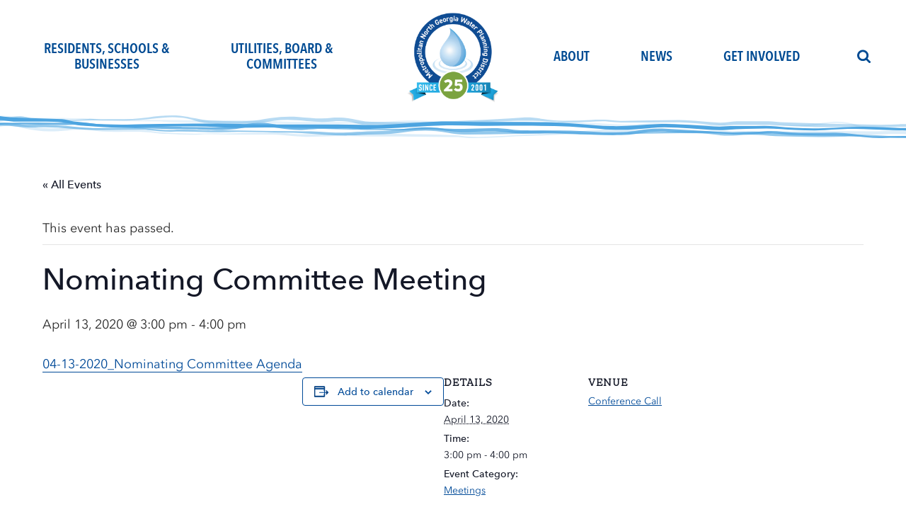

--- FILE ---
content_type: text/html; charset=UTF-8
request_url: https://northgeorgiawater.org/event/nominating-committee-meeting/
body_size: 20180
content:
<!DOCTYPE html>
<html lang="en-US">
<!--

                            .;'''''''''''''''''''''''';.
                      .''''''''''''''''''''''''''''''''''''''.
                  ,'''''''''''''''''''''''''''''''''''''''''''''',
               ;'''''''''''''''''''''''''''''''''''''''''''''''''''';
            ,''''''''''''''''''''''';:..````..:;''''''''''''''''''''''',
          '''''''''''''''''''                          '''''''''''''''''''
        '''''''''''''''''              ,`                  '''''''''''''''''
      ,'''''''''''''';                 ,,,:`                  ;'''''''''''''',
     ''''''''''''''.                   ,,,,,::                  .''''''''''''''
    '''''''''''''.                    ......,,::                  .'''''''''''''
   '''''''''''''                    ...........,,:                  '''''''''''''
  '''''''''''';                   `.............,,,.                 ;''''''''''''
 '''''''''''''                  `..````````......,,,:                 '''''''''''''
 ''''''''''''                  .``````````````....,,,:                 ''''''''''''
,''''''''''',                ``````````````````....,,,:                ,''''''''''',
''''''''''''                `.``````     ```````...,,,::                ''''''''''''
''''''''''''                ..```````    ``````....,,,::                ''''''''''''
:'''''''''''`               ...```````````````.....,,,::               `''''''''''':
 ''''''''''''               `....```````````......,,,::`               ''''''''''''
 ''''''''''''.          `    `...................,,:::.   ``          .''''''''''''
  ''''''''''''       ``    `   ................,,::::  ``    ``       ''''''''''''
  .''''''''''''.    ``     ``     ...........,::::`    ``    ```    .''''''''''''.
   ,'''''''''''''    ```    ````                    ````    ```    ''''''''''''',
    `''''''''''''';    ````       ````````````````      `````    ;'''''''''''''`
      '''''''''''''''      `````````            `````````      '''''''''''''''
       .''''''''''''''';                                    ;'''''''''''''''.
         ,''''''''''''''''':                            :''''''''''''''''',
           .''''''''''''''''''''':.              .:'''''''''''''''''''''.
              ;'''''''''''''''''''''''''''''''''''''''''''''''''''''';
                 :'''''''''''''''''''''''''''''''''''''''''''''''':
                     :'''''''''''''''''''''''''''''''''''''''':
                          ,'''''''''''''''''''''''''''''',
                              ''''''''''''''''''''''''
                 Metropolitan North Georgia Water Planning District
-->
<head>
<meta charset="UTF-8">
<script type="text/javascript">
/* <![CDATA[ */
var gform;gform||(document.addEventListener("gform_main_scripts_loaded",function(){gform.scriptsLoaded=!0}),document.addEventListener("gform/theme/scripts_loaded",function(){gform.themeScriptsLoaded=!0}),window.addEventListener("DOMContentLoaded",function(){gform.domLoaded=!0}),gform={domLoaded:!1,scriptsLoaded:!1,themeScriptsLoaded:!1,isFormEditor:()=>"function"==typeof InitializeEditor,callIfLoaded:function(o){return!(!gform.domLoaded||!gform.scriptsLoaded||!gform.themeScriptsLoaded&&!gform.isFormEditor()||(gform.isFormEditor()&&console.warn("The use of gform.initializeOnLoaded() is deprecated in the form editor context and will be removed in Gravity Forms 3.1."),o(),0))},initializeOnLoaded:function(o){gform.callIfLoaded(o)||(document.addEventListener("gform_main_scripts_loaded",()=>{gform.scriptsLoaded=!0,gform.callIfLoaded(o)}),document.addEventListener("gform/theme/scripts_loaded",()=>{gform.themeScriptsLoaded=!0,gform.callIfLoaded(o)}),window.addEventListener("DOMContentLoaded",()=>{gform.domLoaded=!0,gform.callIfLoaded(o)}))},hooks:{action:{},filter:{}},addAction:function(o,r,e,t){gform.addHook("action",o,r,e,t)},addFilter:function(o,r,e,t){gform.addHook("filter",o,r,e,t)},doAction:function(o){gform.doHook("action",o,arguments)},applyFilters:function(o){return gform.doHook("filter",o,arguments)},removeAction:function(o,r){gform.removeHook("action",o,r)},removeFilter:function(o,r,e){gform.removeHook("filter",o,r,e)},addHook:function(o,r,e,t,n){null==gform.hooks[o][r]&&(gform.hooks[o][r]=[]);var d=gform.hooks[o][r];null==n&&(n=r+"_"+d.length),gform.hooks[o][r].push({tag:n,callable:e,priority:t=null==t?10:t})},doHook:function(r,o,e){var t;if(e=Array.prototype.slice.call(e,1),null!=gform.hooks[r][o]&&((o=gform.hooks[r][o]).sort(function(o,r){return o.priority-r.priority}),o.forEach(function(o){"function"!=typeof(t=o.callable)&&(t=window[t]),"action"==r?t.apply(null,e):e[0]=t.apply(null,e)})),"filter"==r)return e[0]},removeHook:function(o,r,t,n){var e;null!=gform.hooks[o][r]&&(e=(e=gform.hooks[o][r]).filter(function(o,r,e){return!!(null!=n&&n!=o.tag||null!=t&&t!=o.priority)}),gform.hooks[o][r]=e)}});
/* ]]> */
</script>

<meta name="viewport" content="width=device-width, initial-scale=1">
<link rel="profile" href="http://gmpg.org/xfn/11">
<link rel="preconnect" href="https://fonts.gstatic.com">
<link rel='stylesheet' id='tribe-events-views-v2-bootstrap-datepicker-styles-css' href='https://northgeorgiawater.org/wp-content/plugins/the-events-calendar/vendor/bootstrap-datepicker/css/bootstrap-datepicker.standalone.min.css?ver=6.15.13.1' type='text/css' media='all' />
<link rel='stylesheet' id='tec-variables-skeleton-css' href='https://northgeorgiawater.org/wp-content/plugins/the-events-calendar/common/build/css/variables-skeleton.css?ver=6.10.1' type='text/css' media='all' />
<link rel='stylesheet' id='tribe-common-skeleton-style-css' href='https://northgeorgiawater.org/wp-content/plugins/the-events-calendar/common/build/css/common-skeleton.css?ver=6.10.1' type='text/css' media='all' />
<link rel='stylesheet' id='tribe-tooltipster-css-css' href='https://northgeorgiawater.org/wp-content/plugins/the-events-calendar/common/vendor/tooltipster/tooltipster.bundle.min.css?ver=6.10.1' type='text/css' media='all' />
<link rel='stylesheet' id='tribe-events-views-v2-skeleton-css' href='https://northgeorgiawater.org/wp-content/plugins/the-events-calendar/build/css/views-skeleton.css?ver=6.15.13.1' type='text/css' media='all' />
<link rel='stylesheet' id='tec-variables-full-css' href='https://northgeorgiawater.org/wp-content/plugins/the-events-calendar/common/build/css/variables-full.css?ver=6.10.1' type='text/css' media='all' />
<link rel='stylesheet' id='tribe-common-full-style-css' href='https://northgeorgiawater.org/wp-content/plugins/the-events-calendar/common/build/css/common-full.css?ver=6.10.1' type='text/css' media='all' />
<link rel='stylesheet' id='tribe-events-views-v2-full-css' href='https://northgeorgiawater.org/wp-content/plugins/the-events-calendar/build/css/views-full.css?ver=6.15.13.1' type='text/css' media='all' />
<link rel='stylesheet' id='tribe-events-views-v2-print-css' href='https://northgeorgiawater.org/wp-content/plugins/the-events-calendar/build/css/views-print.css?ver=6.15.13.1' type='text/css' media='print' />
<link rel='stylesheet' id='tribe-events-pro-views-v2-print-css' href='https://northgeorgiawater.org/wp-content/plugins/events-calendar-pro/build/css/views-print.css?ver=7.7.11' type='text/css' media='print' />
<meta name='robots' content='index, follow, max-image-preview:large, max-snippet:-1, max-video-preview:-1' />

	<!-- This site is optimized with the Yoast SEO plugin v26.7 - https://yoast.com/wordpress/plugins/seo/ -->
	<title>Nominating Committee Meeting - Metropolitan North Georgia Water Planning District</title>
	<meta name="description" content="The Metro Water District includes 15 counties and 92 cities. It is the only major metropolitan area in the country with more than 100 jurisdictions implementing a long-term comprehensive water management program that is required and enforced." />
	<link rel="canonical" href="https://northgeorgiawater.org/event/nominating-committee-meeting/" />
	<meta property="og:locale" content="en_US" />
	<meta property="og:type" content="article" />
	<meta property="og:title" content="Nominating Committee Meeting - Metropolitan North Georgia Water Planning District" />
	<meta property="og:description" content="The Metro Water District includes 15 counties and 92 cities. It is the only major metropolitan area in the country with more than 100 jurisdictions implementing a long-term comprehensive water management program that is required and enforced." />
	<meta property="og:url" content="https://northgeorgiawater.org/event/nominating-committee-meeting/" />
	<meta property="og:site_name" content="Metropolitan North Georgia Water Planning District" />
	<meta property="article:publisher" content="https://www.facebook.com/Metropolitan-North-Georgia-Water-Planning-District-226553984033262/?fref=ts" />
	<meta property="article:modified_time" content="2020-04-09T18:08:54+00:00" />
	<meta property="og:image" content="https://northgeorgiawater.org/wp-content/uploads/2023/09/graphic-fb.png" />
	<meta property="og:image:width" content="1200" />
	<meta property="og:image:height" content="630" />
	<meta property="og:image:type" content="image/png" />
	<meta name="twitter:card" content="summary_large_image" />
	<meta name="twitter:site" content="@northgawater" />
	<script type="application/ld+json" class="yoast-schema-graph">{"@context":"https://schema.org","@graph":[{"@type":"WebPage","@id":"https://northgeorgiawater.org/event/nominating-committee-meeting/","url":"https://northgeorgiawater.org/event/nominating-committee-meeting/","name":"Nominating Committee Meeting - Metropolitan North Georgia Water Planning District","isPartOf":{"@id":"https://northgeorgiawater.org/#website"},"datePublished":"2020-04-09T18:08:15+00:00","dateModified":"2020-04-09T18:08:54+00:00","description":"The Metro Water District includes 15 counties and 92 cities. It is the only major metropolitan area in the country with more than 100 jurisdictions implementing a long-term comprehensive water management program that is required and enforced.","breadcrumb":{"@id":"https://northgeorgiawater.org/event/nominating-committee-meeting/#breadcrumb"},"inLanguage":"en-US","potentialAction":[{"@type":"ReadAction","target":["https://northgeorgiawater.org/event/nominating-committee-meeting/"]}]},{"@type":"BreadcrumbList","@id":"https://northgeorgiawater.org/event/nominating-committee-meeting/#breadcrumb","itemListElement":[{"@type":"ListItem","position":1,"name":"Home","item":"https://northgeorgiawater.org/"},{"@type":"ListItem","position":2,"name":"Events","item":"https://northgeorgiawater.org/events/"},{"@type":"ListItem","position":3,"name":"Nominating Committee Meeting"}]},{"@type":"WebSite","@id":"https://northgeorgiawater.org/#website","url":"https://northgeorgiawater.org/","name":"Metropolitan North Georgia Water Planning District","description":"","publisher":{"@id":"https://northgeorgiawater.org/#organization"},"potentialAction":[{"@type":"SearchAction","target":{"@type":"EntryPoint","urlTemplate":"https://northgeorgiawater.org/?s={search_term_string}"},"query-input":{"@type":"PropertyValueSpecification","valueRequired":true,"valueName":"search_term_string"}}],"inLanguage":"en-US"},{"@type":"Organization","@id":"https://northgeorgiawater.org/#organization","name":"Metropolitan North Georgia Water Planning District","url":"https://northgeorgiawater.org/","logo":{"@type":"ImageObject","inLanguage":"en-US","@id":"https://northgeorgiawater.org/#/schema/logo/image/","url":"https://northgeorgiawater.org/wp-content/uploads/2015/05/metropolitan_north_georgia_water_planning_district_logo.jpg","contentUrl":"https://northgeorgiawater.org/wp-content/uploads/2015/05/metropolitan_north_georgia_water_planning_district_logo.jpg","width":131,"height":134,"caption":"Metropolitan North Georgia Water Planning District"},"image":{"@id":"https://northgeorgiawater.org/#/schema/logo/image/"},"sameAs":["https://www.facebook.com/Metropolitan-North-Georgia-Water-Planning-District-226553984033262/?fref=ts","https://x.com/northgawater"]},{"@type":"Event","name":"Nominating Committee Meeting","description":"04-13-2020_Nominating Committee Agenda","url":"https://northgeorgiawater.org/event/nominating-committee-meeting/","eventAttendanceMode":"https://schema.org/OfflineEventAttendanceMode","eventStatus":"https://schema.org/EventScheduled","startDate":"2020-04-13T15:00:00-04:00","endDate":"2020-04-13T16:00:00-04:00","location":{"@type":"Place","name":"Conference Call","description":"Email chairman@northgeorgiawater.org for call-in information, or search for event agenda on our Members and Meetings Page.&nbsp;","url":"https://northgeorgiawater.org/venue/conference-call/","address":{"@type":"PostalAddress"},"telephone":"","sameAs":""},"@id":"https://northgeorgiawater.org/event/nominating-committee-meeting/#event","mainEntityOfPage":{"@id":"https://northgeorgiawater.org/event/nominating-committee-meeting/"}}]}</script>
	<!-- / Yoast SEO plugin. -->


<link rel='dns-prefetch' href='//connect.facebook.net' />
<link rel='dns-prefetch' href='//cdnjs.cloudflare.com' />
<link rel='dns-prefetch' href='//www.googletagmanager.com' />
<link rel="alternate" type="application/rss+xml" title="Metropolitan North Georgia Water Planning District &raquo; Feed" href="https://northgeorgiawater.org/feed/" />
<link rel="alternate" type="application/rss+xml" title="Metropolitan North Georgia Water Planning District &raquo; Comments Feed" href="https://northgeorgiawater.org/comments/feed/" />
<link rel="alternate" type="text/calendar" title="Metropolitan North Georgia Water Planning District &raquo; iCal Feed" href="https://northgeorgiawater.org/events/?ical=1" />
<link rel="alternate" title="oEmbed (JSON)" type="application/json+oembed" href="https://northgeorgiawater.org/wp-json/oembed/1.0/embed?url=https%3A%2F%2Fnorthgeorgiawater.org%2Fevent%2Fnominating-committee-meeting%2F" />
<link rel="alternate" title="oEmbed (XML)" type="text/xml+oembed" href="https://northgeorgiawater.org/wp-json/oembed/1.0/embed?url=https%3A%2F%2Fnorthgeorgiawater.org%2Fevent%2Fnominating-committee-meeting%2F&#038;format=xml" />

<!-- Start ICON Tags -->
<link rel="icon" sizes="192x192" href="https://northgeorgiawater.org/wp-content/themes/bsc-mwd/images/icon.png">
<link rel="apple-touch-icon" href="https://northgeorgiawater.org/wp-content/themes/bsc-mwd/images/icon.png">
<link rel="mask-icon" href="https://northgeorgiawater.org/wp-content/themes/bsc-mwd/icons/icon.svg" color="#204E64">
<!-- End ICON Tags -->

<style id='wp-img-auto-sizes-contain-inline-css' type='text/css'>
img:is([sizes=auto i],[sizes^="auto," i]){contain-intrinsic-size:3000px 1500px}
/*# sourceURL=wp-img-auto-sizes-contain-inline-css */
</style>
<link rel='stylesheet' id='formidable-css' href='https://northgeorgiawater.org/wp-content/plugins/formidable/css/formidableforms.css?ver=113008' type='text/css' media='all' />
<link rel='stylesheet' id='tribe-events-full-pro-calendar-style-css' href='https://northgeorgiawater.org/wp-content/plugins/events-calendar-pro/build/css/tribe-events-pro-full.css?ver=7.7.11' type='text/css' media='all' />
<link rel='stylesheet' id='tribe-events-virtual-skeleton-css' href='https://northgeorgiawater.org/wp-content/plugins/events-calendar-pro/build/css/events-virtual-skeleton.css?ver=7.7.11' type='text/css' media='all' />
<link rel='stylesheet' id='tribe-events-virtual-full-css' href='https://northgeorgiawater.org/wp-content/plugins/events-calendar-pro/build/css/events-virtual-full.css?ver=7.7.11' type='text/css' media='all' />
<link rel='stylesheet' id='tribe-events-virtual-single-skeleton-css' href='https://northgeorgiawater.org/wp-content/plugins/events-calendar-pro/build/css/events-virtual-single-skeleton.css?ver=7.7.11' type='text/css' media='all' />
<link rel='stylesheet' id='tribe-events-virtual-single-full-css' href='https://northgeorgiawater.org/wp-content/plugins/events-calendar-pro/build/css/events-virtual-single-full.css?ver=7.7.11' type='text/css' media='all' />
<link rel='stylesheet' id='tec-events-pro-single-css' href='https://northgeorgiawater.org/wp-content/plugins/events-calendar-pro/build/css/events-single.css?ver=7.7.11' type='text/css' media='all' />
<link rel='stylesheet' id='tribe-events-calendar-pro-style-css' href='https://northgeorgiawater.org/wp-content/plugins/events-calendar-pro/build/css/tribe-events-pro-full.css?ver=7.7.11' type='text/css' media='all' />
<link rel='stylesheet' id='tribe-events-pro-mini-calendar-block-styles-css' href='https://northgeorgiawater.org/wp-content/plugins/events-calendar-pro/build/css/tribe-events-pro-mini-calendar-block.css?ver=7.7.11' type='text/css' media='all' />
<link rel='stylesheet' id='tribe-events-v2-single-skeleton-css' href='https://northgeorgiawater.org/wp-content/plugins/the-events-calendar/build/css/tribe-events-single-skeleton.css?ver=6.15.13.1' type='text/css' media='all' />
<link rel='stylesheet' id='tribe-events-v2-single-skeleton-full-css' href='https://northgeorgiawater.org/wp-content/plugins/the-events-calendar/build/css/tribe-events-single-full.css?ver=6.15.13.1' type='text/css' media='all' />
<link rel='stylesheet' id='tribe-events-virtual-single-v2-skeleton-css' href='https://northgeorgiawater.org/wp-content/plugins/events-calendar-pro/build/css/events-virtual-single-v2-skeleton.css?ver=7.7.11' type='text/css' media='all' />
<link rel='stylesheet' id='tribe-events-virtual-single-v2-full-css' href='https://northgeorgiawater.org/wp-content/plugins/events-calendar-pro/build/css/events-virtual-single-v2-full.css?ver=7.7.11' type='text/css' media='all' />
<link rel='stylesheet' id='tribe-events-v2-virtual-single-block-css' href='https://northgeorgiawater.org/wp-content/plugins/events-calendar-pro/build/css/events-virtual-single-block.css?ver=7.7.11' type='text/css' media='all' />
<link rel='stylesheet' id='tec-events-pro-single-style-css' href='https://northgeorgiawater.org/wp-content/plugins/events-calendar-pro/build/css/custom-tables-v1/single.css?ver=7.7.11' type='text/css' media='all' />
<link rel='stylesheet' id='wp-block-library-css' href='https://northgeorgiawater.org/wp-includes/css/dist/block-library/style.min.css?ver=6.9' type='text/css' media='all' />
<style id='global-styles-inline-css' type='text/css'>
:root{--wp--preset--aspect-ratio--square: 1;--wp--preset--aspect-ratio--4-3: 4/3;--wp--preset--aspect-ratio--3-4: 3/4;--wp--preset--aspect-ratio--3-2: 3/2;--wp--preset--aspect-ratio--2-3: 2/3;--wp--preset--aspect-ratio--16-9: 16/9;--wp--preset--aspect-ratio--9-16: 9/16;--wp--preset--color--black: #000000;--wp--preset--color--cyan-bluish-gray: #abb8c3;--wp--preset--color--white: #ffffff;--wp--preset--color--pale-pink: #f78da7;--wp--preset--color--vivid-red: #cf2e2e;--wp--preset--color--luminous-vivid-orange: #ff6900;--wp--preset--color--luminous-vivid-amber: #fcb900;--wp--preset--color--light-green-cyan: #7bdcb5;--wp--preset--color--vivid-green-cyan: #00d084;--wp--preset--color--pale-cyan-blue: #8ed1fc;--wp--preset--color--vivid-cyan-blue: #0693e3;--wp--preset--color--vivid-purple: #9b51e0;--wp--preset--gradient--vivid-cyan-blue-to-vivid-purple: linear-gradient(135deg,rgb(6,147,227) 0%,rgb(155,81,224) 100%);--wp--preset--gradient--light-green-cyan-to-vivid-green-cyan: linear-gradient(135deg,rgb(122,220,180) 0%,rgb(0,208,130) 100%);--wp--preset--gradient--luminous-vivid-amber-to-luminous-vivid-orange: linear-gradient(135deg,rgb(252,185,0) 0%,rgb(255,105,0) 100%);--wp--preset--gradient--luminous-vivid-orange-to-vivid-red: linear-gradient(135deg,rgb(255,105,0) 0%,rgb(207,46,46) 100%);--wp--preset--gradient--very-light-gray-to-cyan-bluish-gray: linear-gradient(135deg,rgb(238,238,238) 0%,rgb(169,184,195) 100%);--wp--preset--gradient--cool-to-warm-spectrum: linear-gradient(135deg,rgb(74,234,220) 0%,rgb(151,120,209) 20%,rgb(207,42,186) 40%,rgb(238,44,130) 60%,rgb(251,105,98) 80%,rgb(254,248,76) 100%);--wp--preset--gradient--blush-light-purple: linear-gradient(135deg,rgb(255,206,236) 0%,rgb(152,150,240) 100%);--wp--preset--gradient--blush-bordeaux: linear-gradient(135deg,rgb(254,205,165) 0%,rgb(254,45,45) 50%,rgb(107,0,62) 100%);--wp--preset--gradient--luminous-dusk: linear-gradient(135deg,rgb(255,203,112) 0%,rgb(199,81,192) 50%,rgb(65,88,208) 100%);--wp--preset--gradient--pale-ocean: linear-gradient(135deg,rgb(255,245,203) 0%,rgb(182,227,212) 50%,rgb(51,167,181) 100%);--wp--preset--gradient--electric-grass: linear-gradient(135deg,rgb(202,248,128) 0%,rgb(113,206,126) 100%);--wp--preset--gradient--midnight: linear-gradient(135deg,rgb(2,3,129) 0%,rgb(40,116,252) 100%);--wp--preset--font-size--small: 13px;--wp--preset--font-size--medium: 20px;--wp--preset--font-size--large: 36px;--wp--preset--font-size--x-large: 42px;--wp--preset--spacing--20: 0.44rem;--wp--preset--spacing--30: 0.67rem;--wp--preset--spacing--40: 1rem;--wp--preset--spacing--50: 1.5rem;--wp--preset--spacing--60: 2.25rem;--wp--preset--spacing--70: 3.38rem;--wp--preset--spacing--80: 5.06rem;--wp--preset--shadow--natural: 6px 6px 9px rgba(0, 0, 0, 0.2);--wp--preset--shadow--deep: 12px 12px 50px rgba(0, 0, 0, 0.4);--wp--preset--shadow--sharp: 6px 6px 0px rgba(0, 0, 0, 0.2);--wp--preset--shadow--outlined: 6px 6px 0px -3px rgb(255, 255, 255), 6px 6px rgb(0, 0, 0);--wp--preset--shadow--crisp: 6px 6px 0px rgb(0, 0, 0);}:where(.is-layout-flex){gap: 0.5em;}:where(.is-layout-grid){gap: 0.5em;}body .is-layout-flex{display: flex;}.is-layout-flex{flex-wrap: wrap;align-items: center;}.is-layout-flex > :is(*, div){margin: 0;}body .is-layout-grid{display: grid;}.is-layout-grid > :is(*, div){margin: 0;}:where(.wp-block-columns.is-layout-flex){gap: 2em;}:where(.wp-block-columns.is-layout-grid){gap: 2em;}:where(.wp-block-post-template.is-layout-flex){gap: 1.25em;}:where(.wp-block-post-template.is-layout-grid){gap: 1.25em;}.has-black-color{color: var(--wp--preset--color--black) !important;}.has-cyan-bluish-gray-color{color: var(--wp--preset--color--cyan-bluish-gray) !important;}.has-white-color{color: var(--wp--preset--color--white) !important;}.has-pale-pink-color{color: var(--wp--preset--color--pale-pink) !important;}.has-vivid-red-color{color: var(--wp--preset--color--vivid-red) !important;}.has-luminous-vivid-orange-color{color: var(--wp--preset--color--luminous-vivid-orange) !important;}.has-luminous-vivid-amber-color{color: var(--wp--preset--color--luminous-vivid-amber) !important;}.has-light-green-cyan-color{color: var(--wp--preset--color--light-green-cyan) !important;}.has-vivid-green-cyan-color{color: var(--wp--preset--color--vivid-green-cyan) !important;}.has-pale-cyan-blue-color{color: var(--wp--preset--color--pale-cyan-blue) !important;}.has-vivid-cyan-blue-color{color: var(--wp--preset--color--vivid-cyan-blue) !important;}.has-vivid-purple-color{color: var(--wp--preset--color--vivid-purple) !important;}.has-black-background-color{background-color: var(--wp--preset--color--black) !important;}.has-cyan-bluish-gray-background-color{background-color: var(--wp--preset--color--cyan-bluish-gray) !important;}.has-white-background-color{background-color: var(--wp--preset--color--white) !important;}.has-pale-pink-background-color{background-color: var(--wp--preset--color--pale-pink) !important;}.has-vivid-red-background-color{background-color: var(--wp--preset--color--vivid-red) !important;}.has-luminous-vivid-orange-background-color{background-color: var(--wp--preset--color--luminous-vivid-orange) !important;}.has-luminous-vivid-amber-background-color{background-color: var(--wp--preset--color--luminous-vivid-amber) !important;}.has-light-green-cyan-background-color{background-color: var(--wp--preset--color--light-green-cyan) !important;}.has-vivid-green-cyan-background-color{background-color: var(--wp--preset--color--vivid-green-cyan) !important;}.has-pale-cyan-blue-background-color{background-color: var(--wp--preset--color--pale-cyan-blue) !important;}.has-vivid-cyan-blue-background-color{background-color: var(--wp--preset--color--vivid-cyan-blue) !important;}.has-vivid-purple-background-color{background-color: var(--wp--preset--color--vivid-purple) !important;}.has-black-border-color{border-color: var(--wp--preset--color--black) !important;}.has-cyan-bluish-gray-border-color{border-color: var(--wp--preset--color--cyan-bluish-gray) !important;}.has-white-border-color{border-color: var(--wp--preset--color--white) !important;}.has-pale-pink-border-color{border-color: var(--wp--preset--color--pale-pink) !important;}.has-vivid-red-border-color{border-color: var(--wp--preset--color--vivid-red) !important;}.has-luminous-vivid-orange-border-color{border-color: var(--wp--preset--color--luminous-vivid-orange) !important;}.has-luminous-vivid-amber-border-color{border-color: var(--wp--preset--color--luminous-vivid-amber) !important;}.has-light-green-cyan-border-color{border-color: var(--wp--preset--color--light-green-cyan) !important;}.has-vivid-green-cyan-border-color{border-color: var(--wp--preset--color--vivid-green-cyan) !important;}.has-pale-cyan-blue-border-color{border-color: var(--wp--preset--color--pale-cyan-blue) !important;}.has-vivid-cyan-blue-border-color{border-color: var(--wp--preset--color--vivid-cyan-blue) !important;}.has-vivid-purple-border-color{border-color: var(--wp--preset--color--vivid-purple) !important;}.has-vivid-cyan-blue-to-vivid-purple-gradient-background{background: var(--wp--preset--gradient--vivid-cyan-blue-to-vivid-purple) !important;}.has-light-green-cyan-to-vivid-green-cyan-gradient-background{background: var(--wp--preset--gradient--light-green-cyan-to-vivid-green-cyan) !important;}.has-luminous-vivid-amber-to-luminous-vivid-orange-gradient-background{background: var(--wp--preset--gradient--luminous-vivid-amber-to-luminous-vivid-orange) !important;}.has-luminous-vivid-orange-to-vivid-red-gradient-background{background: var(--wp--preset--gradient--luminous-vivid-orange-to-vivid-red) !important;}.has-very-light-gray-to-cyan-bluish-gray-gradient-background{background: var(--wp--preset--gradient--very-light-gray-to-cyan-bluish-gray) !important;}.has-cool-to-warm-spectrum-gradient-background{background: var(--wp--preset--gradient--cool-to-warm-spectrum) !important;}.has-blush-light-purple-gradient-background{background: var(--wp--preset--gradient--blush-light-purple) !important;}.has-blush-bordeaux-gradient-background{background: var(--wp--preset--gradient--blush-bordeaux) !important;}.has-luminous-dusk-gradient-background{background: var(--wp--preset--gradient--luminous-dusk) !important;}.has-pale-ocean-gradient-background{background: var(--wp--preset--gradient--pale-ocean) !important;}.has-electric-grass-gradient-background{background: var(--wp--preset--gradient--electric-grass) !important;}.has-midnight-gradient-background{background: var(--wp--preset--gradient--midnight) !important;}.has-small-font-size{font-size: var(--wp--preset--font-size--small) !important;}.has-medium-font-size{font-size: var(--wp--preset--font-size--medium) !important;}.has-large-font-size{font-size: var(--wp--preset--font-size--large) !important;}.has-x-large-font-size{font-size: var(--wp--preset--font-size--x-large) !important;}
/*# sourceURL=global-styles-inline-css */
</style>

<style id='classic-theme-styles-inline-css' type='text/css'>
/*! This file is auto-generated */
.wp-block-button__link{color:#fff;background-color:#32373c;border-radius:9999px;box-shadow:none;text-decoration:none;padding:calc(.667em + 2px) calc(1.333em + 2px);font-size:1.125em}.wp-block-file__button{background:#32373c;color:#fff;text-decoration:none}
/*# sourceURL=/wp-includes/css/classic-themes.min.css */
</style>
<link rel='stylesheet' id='tribe-events-v2-single-blocks-css' href='https://northgeorgiawater.org/wp-content/plugins/the-events-calendar/build/css/tribe-events-single-blocks.css?ver=6.15.13.1' type='text/css' media='all' />
<link rel='stylesheet' id='wpcdt-public-css-css' href='https://northgeorgiawater.org/wp-content/plugins/countdown-timer-ultimate/assets/css/wpcdt-public.css?ver=2.6.9' type='text/css' media='all' />
<link rel='stylesheet' id='tribe-events-block-event-venue-css' href='https://northgeorgiawater.org/wp-content/plugins/the-events-calendar/build/event-venue/frontend.css?ver=6.15.13.1' type='text/css' media='all' />
<link rel='stylesheet' id='bsc-style-css' href='https://northgeorgiawater.org/wp-content/themes/bsc-mwd/css/style.css?ver=1762290000' type='text/css' media='all' />
<link rel='stylesheet' id='bsc-announcements-css' href='https://northgeorgiawater.org/wp-content/plugins/bsc-announcements//style-announcements.css?ver=6.9' type='text/css' media='all' />
<script type="text/javascript" src="https://northgeorgiawater.org/wp-includes/js/jquery/jquery.min.js?ver=3.7.1" id="jquery-core-js"></script>
<script type="text/javascript" src="https://northgeorgiawater.org/wp-includes/js/jquery/jquery-migrate.min.js?ver=3.4.1" id="jquery-migrate-js"></script>
<script type="text/javascript" src="https://northgeorgiawater.org/wp-content/plugins/bsc-shortcodes/includes/shortcodes.js?ver=6.9" id="bsc_shortcodes_js-js"></script>
<script type="text/javascript" defer="defer" src="https://northgeorgiawater.org/wp-content/plugins/bsc-shortcodes/includes/svgxuse.js?ver=6.9" id="bsc-svgxuse-js"></script>
<script type="text/javascript" src="https://northgeorgiawater.org/wp-content/plugins/the-events-calendar/common/build/js/tribe-common.js?ver=9c44e11f3503a33e9540" id="tribe-common-js"></script>
<script type="text/javascript" src="https://northgeorgiawater.org/wp-content/plugins/the-events-calendar/build/js/views/breakpoints.js?ver=4208de2df2852e0b91ec" id="tribe-events-views-v2-breakpoints-js"></script>
<script type="text/javascript" id="bsc_boardportal-js-extra">
/* <![CDATA[ */
var bp_ajax_var = {"url":"https://northgeorgiawater.org/wp-admin/admin-ajax.php","nonce":"74c75854bb"};
//# sourceURL=bsc_boardportal-js-extra
/* ]]> */
</script>
<script type="text/javascript" src="https://northgeorgiawater.org/wp-content/plugins/bsc-boardportal//js/bsc-boardportal.min.js?ver=1.0" id="bsc_boardportal-js"></script>
<script type="text/javascript" src="https://northgeorgiawater.org/wp-content/plugins/bsc-announcements//js/bsc-announcements.min.js?ver=1" id="bsc-announcements-js"></script>
<link rel="https://api.w.org/" href="https://northgeorgiawater.org/wp-json/" /><link rel="alternate" title="JSON" type="application/json" href="https://northgeorgiawater.org/wp-json/wp/v2/tribe_events/7233" /><link rel="EditURI" type="application/rsd+xml" title="RSD" href="https://northgeorgiawater.org/xmlrpc.php?rsd" />
<link rel='shortlink' href='https://northgeorgiawater.org/?p=7233' />
<meta name="generator" content="Site Kit by Google 1.168.0" /><meta name="tec-api-version" content="v1"><meta name="tec-api-origin" content="https://northgeorgiawater.org"><link rel="alternate" href="https://northgeorgiawater.org/wp-json/tribe/events/v1/events/7233" />		<style type="text/css" id="wp-custom-css">
			.bg-orange:not(.content-area) p {
    color: #fff;
}

.site-header .site-title img {
	border-radius: 0;
	background: none;
}		</style>
		
<!-- Start custom HEADER_CODE -->
<!-- Google tag (gtag.js) -->
<script async src="https://www.googletagmanager.com/gtag/js?id=G-M7TBLW1XZG"></script>
<script>
  window.dataLayer = window.dataLayer || [];
  function gtag(){dataLayer.push(arguments);}
  gtag('js', new Date());

  gtag('config', 'G-M7TBLW1XZG');
</script>
<!-- End custom HEADER_CODE -->

<!--[if (lt IE 9)]><script src="https://cdnjs.cloudflare.com/ajax/libs/tiny-slider/2.9.3/min/tiny-slider.helper.ie8.js"></script><![endif]-->
<link rel='stylesheet' id='gform_basic-css' href='https://northgeorgiawater.org/wp-content/plugins/gravityforms/assets/css/dist/basic.min.css?ver=2.9.25' type='text/css' media='all' />
<link rel='stylesheet' id='gform_theme_components-css' href='https://northgeorgiawater.org/wp-content/plugins/gravityforms/assets/css/dist/theme-components.min.css?ver=2.9.25' type='text/css' media='all' />
<link rel='stylesheet' id='gform_theme-css' href='https://northgeorgiawater.org/wp-content/plugins/gravityforms/assets/css/dist/theme.min.css?ver=2.9.25' type='text/css' media='all' />
</head>

<body class="wp-singular tribe_events-template-default single single-tribe_events postid-7233 wp-theme-bsc-mwd tribe-events-page-template tribe-no-js tribe-filter-live group-blog events-single tribe-events-style-full tribe-events-style-theme">

<!-- #page -->
<div id="page" class="site site-container">
	<a class="skip-link screen-reader-text" href="#content">Skip to content</a>

	
	<!-- #masthead -->
	<header id="masthead" class="site-header" role="banner">
		<div class="container">

						<!-- #main-navigation -->
			<nav id="site-navigation" class="main-navigation" role="navigation">
				<div class="menu-primary-menu-left-container"><ul id="primary-menu" class="menu"><li id="menu-item-9078" class="hl-blue2 menu-item menu-item-type-post_type menu-item-object-page menu-item-has-children menu-item-9078"><a href="https://northgeorgiawater.org/residents-schools-businesses/">Residents, Schools &#038; Businesses</a>
<ul class="sub-menu">
	<li id="menu-item-12120" class="menu-item menu-item-type-post_type menu-item-object-page menu-item-12120"><a href="https://northgeorgiawater.org/residents-schools-businesses/learn-about-our-water/">Learn About Our Water</a></li>
	<li id="menu-item-12121" class="menu-item menu-item-type-post_type menu-item-object-page menu-item-12121"><a href="https://northgeorgiawater.org/residents-schools-businesses/conserve-our-water/">Conserve Our Water</a></li>
	<li id="menu-item-12122" class="menu-item menu-item-type-post_type menu-item-object-page menu-item-12122"><a href="https://northgeorgiawater.org/residents-schools-businesses/protect-our-water/">Protect Our Water</a></li>
	<li id="menu-item-12123" class="menu-item menu-item-type-post_type menu-item-object-page menu-item-12123"><a href="https://northgeorgiawater.org/residents-schools-businesses/my-drop-counts/">My Drop Counts</a></li>
</ul>
</li>
<li id="menu-item-9079" class="hl-green menu-item menu-item-type-post_type menu-item-object-page menu-item-has-children menu-item-9079"><a href="https://northgeorgiawater.org/utilities-board-committees/">Utilities, Board &#038; Committees</a>
<ul class="sub-menu">
	<li id="menu-item-12124" class="menu-item menu-item-type-post_type menu-item-object-page menu-item-12124"><a href="https://northgeorgiawater.org/utilities-board-committees/plans/">Plans</a></li>
	<li id="menu-item-12125" class="menu-item menu-item-type-post_type menu-item-object-page menu-item-12125"><a href="https://northgeorgiawater.org/utilities-board-committees/board-and-committee-portal/">Board and Committees</a></li>
	<li id="menu-item-12126" class="menu-item menu-item-type-post_type menu-item-object-page menu-item-12126"><a href="https://northgeorgiawater.org/utilities-board-committees/technical-assistance-program/">Technical Assistance</a></li>
	<li id="menu-item-12127" class="menu-item menu-item-type-post_type menu-item-object-page menu-item-12127"><a href="https://northgeorgiawater.org/utilities-board-committees/plans-studies-resources/">Resources, Plans &#038; Studies</a></li>
	<li id="menu-item-12128" class="menu-item menu-item-type-post_type menu-item-object-page menu-item-12128"><a href="https://northgeorgiawater.org/utilities-board-committees/water-stats/">Water Stats</a></li>
	<li id="menu-item-12219" class="menu-item menu-item-type-post_type menu-item-object-page menu-item-12219"><a href="https://northgeorgiawater.org/utilities-board-committees/annual-reports/">Annual Reports</a></li>
</ul>
</li>
</ul></div>			</nav>
			<!-- / #main-navigation -->
			
			<!-- .site-branding -->
			<div class="site-branding">
									<p class="site-title"><a href="https://northgeorgiawater.org/" rel="home"><img src="https://northgeorgiawater.org/wp-content/uploads/2025/12/MWD-25-Since-2001-600.png" alt="Metropolitan North Georgia Water Planning District" title="Metropolitan North Georgia Water Planning District" width="430" /></a></p>
							</div>
			<!-- / .site-branding -->

			<div class="toggle-menu"><svg xmlns="http://www.w3.org/2000/svg" width="32" height="18" viewBox="0 0 28 18"><g fill="none"><g fill="#000"><rect width="32" height="2" rx="1"/><rect y="7" width="32" height="2" rx="1"/><rect y="14" width="32" height="2" rx="1"/></g></g></svg><span class="screen-reader-text">Toggle Navigation</span> <span class="text"></span></div>
			<div class="toggle-search"><svg width="32" height="18" viewBox="0 0 26 28"><path fill="#000000" d="M18 13c0-3.859-3.141-7-7-7s-7 3.141-7 7 3.141 7 7 7 7-3.141 7-7zM26 26c0 1.094-0.906 2-2 2-0.531 0-1.047-0.219-1.406-0.594l-5.359-5.344c-1.828 1.266-4.016 1.937-6.234 1.937-6.078 0-11-4.922-11-11s4.922-11 11-11 11 4.922 11 11c0 2.219-0.672 4.406-1.937 6.234l5.359 5.359c0.359 0.359 0.578 0.875 0.578 1.406z"></path></svg></div>


							<!-- #main-navigation -->
				<nav id="site-navigation-2" class="main-navigation" role="navigation">
					<div class="menu-primary-menu-right-container"><ul id="primary-menu-2" class="menu"><li id="menu-item-9080" class="menu-item menu-item-type-post_type menu-item-object-page menu-item-has-children menu-item-9080"><a href="https://northgeorgiawater.org/about/">About</a>
<ul class="sub-menu">
	<li id="menu-item-9644" class="menu-item menu-item-type-post_type menu-item-object-page menu-item-9644"><a href="https://northgeorgiawater.org/about/">Overview</a></li>
	<li id="menu-item-9642" class="menu-item menu-item-type-post_type menu-item-object-page menu-item-9642"><a href="https://northgeorgiawater.org/about/achievements/">Achievements</a></li>
	<li id="menu-item-9804" class="menu-item menu-item-type-post_type menu-item-object-page menu-item-9804"><a href="https://northgeorgiawater.org/about/challenges/">Challenges</a></li>
	<li id="menu-item-9643" class="menu-item menu-item-type-post_type menu-item-object-page menu-item-9643"><a href="https://northgeorgiawater.org/about/history/">History</a></li>
	<li id="menu-item-9641" class="menu-item menu-item-type-post_type menu-item-object-page menu-item-9641"><a href="https://northgeorgiawater.org/about/regional-planning/">Regional Planning</a></li>
	<li id="menu-item-9082" class="menu-item menu-item-type-post_type menu-item-object-page menu-item-9082"><a href="https://northgeorgiawater.org/contact/">Contact</a></li>
	<li id="menu-item-15295" class="menu-item menu-item-type-post_type menu-item-object-page menu-item-15295"><a href="https://northgeorgiawater.org/about/request-for-proposals-and-qualifications/">Request for Proposals and Qualifications</a></li>
</ul>
</li>
<li id="menu-item-9081" class="menu-item menu-item-type-post_type menu-item-object-page current_page_parent menu-item-9081"><a href="https://northgeorgiawater.org/news/">News</a></li>
<li id="menu-item-12034" class="menu-item menu-item-type-post_type menu-item-object-page menu-item-has-children menu-item-12034"><a href="https://northgeorgiawater.org/residents-schools-businesses/get-involved/">Get Involved</a>
<ul class="sub-menu">
	<li id="menu-item-12035" class="menu-item menu-item-type-post_type menu-item-object-page menu-item-12035"><a href="https://northgeorgiawater.org/utilities-board-committees/board-and-committee-portal/">Board &#038; Committee Meetings</a></li>
	<li id="menu-item-12085" class="menu-item menu-item-type-post_type menu-item-object-page menu-item-12085"><a href="https://northgeorgiawater.org/featured-events/">Events</a></li>
	<li id="menu-item-14876" class="menu-item menu-item-type-post_type menu-item-object-page menu-item-14876"><a href="https://northgeorgiawater.org/residents-schools-businesses/learn-about-our-water/contests/">Contests</a></li>
	<li id="menu-item-12038" class="menu-item menu-item-type-post_type menu-item-object-page menu-item-12038"><a href="https://northgeorgiawater.org/water-drop-dash/">Water Drop Dash</a></li>
	<li id="menu-item-12098" class="menu-item menu-item-type-post_type menu-item-object-page menu-item-12098"><a href="https://northgeorgiawater.org/residents-schools-businesses/my-drop-counts/">My Drop Counts</a></li>
	<li id="menu-item-12301" class="menu-item menu-item-type-post_type menu-item-object-page menu-item-12301"><a href="https://northgeorgiawater.org/residents-schools-businesses/learn-about-our-water/kids-club/">Kids Club</a></li>
</ul>
</li>
<li class="toggle-search-item"><a class="toggle-search" href="#"><span class="inline-icon"><svg class="icon icon-search" viewBox="0 0 26 28"><path d="M18 13c0-3.859-3.141-7-7-7s-7 3.141-7 7 3.141 7 7 7 7-3.141 7-7zM26 26c0 1.094-0.906 2-2 2-0.531 0-1.047-0.219-1.406-0.594l-5.359-5.344c-1.828 1.266-4.016 1.937-6.234 1.937-6.078 0-11-4.922-11-11s4.922-11 11-11 11 4.922 11 11c0 2.219-0.672 4.406-1.937 6.234l5.359 5.359c0.359 0.359 0.578 0.875 0.578 1.406z"></path></svg></span></a></li></ul></div>				</nav>
				<!-- / #main-navigation -->
			
		</div>
		<div class="header-waves"><div class="w w-1"></div><div class="w w-2"></div><div class="w w-3"></div><div class="w w-4"></div><div class="w w-5"></div><div class="w w-6"></div></div>

	</header>
	<!-- / #masthead -->

	
	
	<!-- #content -->
	<div id="content" class="site-content">
		<section id="tribe-events-pg-template" class="tribe-events-pg-template" role="main"><div class="tribe-events-before-html"></div><span class="tribe-events-ajax-loading"><img class="tribe-events-spinner-medium" src="https://northgeorgiawater.org/wp-content/plugins/the-events-calendar/src/resources/images/tribe-loading.gif" alt="Loading Events" /></span>
<div id="tribe-events-content" class="tribe-events-single">

	<p class="tribe-events-back">
		<a href="https://northgeorgiawater.org/events/"> &laquo; All Events</a>
	</p>

	<!-- Notices -->
	<div class="tribe-events-notices"><ul><li>This event has passed.</li></ul></div>
	<h1 class="tribe-events-single-event-title">Nominating Committee Meeting</h1>
	<div class="tribe-events-schedule tribe-clearfix">
		<div><span class="tribe-event-date-start">April 13, 2020 @ 3:00 pm</span> - <span class="tribe-event-time">4:00 pm</span></div>			</div>

	<!-- Event header -->
	<div id="tribe-events-header"  data-title="Nominating Committee Meeting - Metropolitan North Georgia Water Planning District" data-viewtitle="Nominating Committee Meeting">
		<!-- Navigation -->
		<nav class="tribe-events-nav-pagination" aria-label="Event Navigation">
			<ul class="tribe-events-sub-nav">
				<li class="tribe-events-nav-previous"><a href="https://northgeorgiawater.org/event/water-supply-water-conservation-and-wastewater-sub-committee-agenda/"><span>&laquo;</span> Water Supply &#038; Water Conservation and Wastewater Sub-Committee Agenda</a></li>
				<li class="tribe-events-nav-next"><a href="https://northgeorgiawater.org/event/chattahoochee-bac-meeting-5/">Chattahoochee BAC Meeting <span>&raquo;</span></a></li>
			</ul>
			<!-- .tribe-events-sub-nav -->
		</nav>
	</div>
	<!-- #tribe-events-header -->

			<div id="post-7233" class="post-7233 tribe_events type-tribe_events status-publish hentry tribe_events_cat-meetings cat_meetings">
			<!-- Event featured image, but exclude link -->
			
			<!-- Event content -->
						<div class="tribe-events-single-event-description tribe-events-content">
				<p><a href="https://northgeorgiawater.org/wp-content/uploads/2020/04/2020-04-13_Nominating-Committee-Agenda.pdf">04-13-2020_Nominating Committee Agenda</a></p>
			</div>
			<!-- .tribe-events-single-event-description -->
			<div class="tribe-events tribe-common">
	<div class="tribe-events-c-subscribe-dropdown__container">
		<div class="tribe-events-c-subscribe-dropdown">
			<div class="tribe-common-c-btn-border tribe-events-c-subscribe-dropdown__button">
				<svg
	 class="tribe-common-c-svgicon tribe-common-c-svgicon--cal-export tribe-events-c-subscribe-dropdown__export-icon" 	aria-hidden="true"
	viewBox="0 0 23 17"
	xmlns="http://www.w3.org/2000/svg"
>
	<path fill-rule="evenodd" clip-rule="evenodd" d="M.128.896V16.13c0 .211.145.383.323.383h15.354c.179 0 .323-.172.323-.383V.896c0-.212-.144-.383-.323-.383H.451C.273.513.128.684.128.896Zm16 6.742h-.901V4.679H1.009v10.729h14.218v-3.336h.901V7.638ZM1.01 1.614h14.218v2.058H1.009V1.614Z" />
	<path d="M20.5 9.846H8.312M18.524 6.953l2.89 2.909-2.855 2.855" stroke-width="1.2" stroke-linecap="round" stroke-linejoin="round"/>
</svg>
				<button
					class="tribe-events-c-subscribe-dropdown__button-text"
					aria-expanded="false"
					aria-controls="tribe-events-subscribe-dropdown-content"
					aria-label="View links to add events to your calendar"
				>
					Add to calendar				</button>
				<svg
	 class="tribe-common-c-svgicon tribe-common-c-svgicon--caret-down tribe-events-c-subscribe-dropdown__button-icon" 	aria-hidden="true"
	viewBox="0 0 10 7"
	xmlns="http://www.w3.org/2000/svg"
>
	<path fill-rule="evenodd" clip-rule="evenodd" d="M1.008.609L5 4.6 8.992.61l.958.958L5 6.517.05 1.566l.958-.958z" class="tribe-common-c-svgicon__svg-fill"/>
</svg>
			</div>
			<div id="tribe-events-subscribe-dropdown-content" class="tribe-events-c-subscribe-dropdown__content">
				<ul class="tribe-events-c-subscribe-dropdown__list">
											
<li class="tribe-events-c-subscribe-dropdown__list-item tribe-events-c-subscribe-dropdown__list-item--gcal">
	<a
		href="https://www.google.com/calendar/event?action=TEMPLATE&#038;dates=20200413T150000/20200413T160000&#038;text=Nominating%20Committee%20Meeting&#038;details=%3Ca+href%3D%22https%3A%2F%2Fnorthgeorgiawater.org%2Fwp-content%2Fuploads%2F2020%2F04%2F2020-04-13_Nominating-Committee-Agenda.pdf%22%3E04-13-2020_Nominating+Committee+Agenda%3C%2Fa%3E&#038;location=Conference%20Call&#038;trp=false&#038;ctz=America/New_York&#038;sprop=website:https://northgeorgiawater.org"
		class="tribe-events-c-subscribe-dropdown__list-item-link"
		target="_blank"
		rel="noopener noreferrer nofollow noindex"
	>
		Google Calendar	</a>
</li>
											
<li class="tribe-events-c-subscribe-dropdown__list-item tribe-events-c-subscribe-dropdown__list-item--ical">
	<a
		href="webcal://northgeorgiawater.org/event/nominating-committee-meeting/?ical=1"
		class="tribe-events-c-subscribe-dropdown__list-item-link"
		target="_blank"
		rel="noopener noreferrer nofollow noindex"
	>
		iCalendar	</a>
</li>
											
<li class="tribe-events-c-subscribe-dropdown__list-item tribe-events-c-subscribe-dropdown__list-item--outlook-365">
	<a
		href="https://outlook.office.com/owa/?path=/calendar/action/compose&#038;rrv=addevent&#038;startdt=2020-04-13T15%3A00%3A00-04%3A00&#038;enddt=2020-04-13T16%3A00%3A00-04%3A00&#038;location=Conference%20Call&#038;subject=Nominating%20Committee%20Meeting&#038;body=04-13-2020_Nominating%20Committee%20Agenda"
		class="tribe-events-c-subscribe-dropdown__list-item-link"
		target="_blank"
		rel="noopener noreferrer nofollow noindex"
	>
		Outlook 365	</a>
</li>
											
<li class="tribe-events-c-subscribe-dropdown__list-item tribe-events-c-subscribe-dropdown__list-item--outlook-live">
	<a
		href="https://outlook.live.com/owa/?path=/calendar/action/compose&#038;rrv=addevent&#038;startdt=2020-04-13T15%3A00%3A00-04%3A00&#038;enddt=2020-04-13T16%3A00%3A00-04%3A00&#038;location=Conference%20Call&#038;subject=Nominating%20Committee%20Meeting&#038;body=04-13-2020_Nominating%20Committee%20Agenda"
		class="tribe-events-c-subscribe-dropdown__list-item-link"
		target="_blank"
		rel="noopener noreferrer nofollow noindex"
	>
		Outlook Live	</a>
</li>
									</ul>
			</div>
		</div>
	</div>
</div>

			<!-- Event meta -->
						
	<div class="tribe-events-single-section tribe-events-event-meta primary tribe-clearfix">


<div class="tribe-events-meta-group tribe-events-meta-group-details">
	<h2 class="tribe-events-single-section-title"> Details </h2>
	<ul class="tribe-events-meta-list">

		
			<li class="tribe-events-meta-item">
				<span class="tribe-events-start-date-label tribe-events-meta-label">Date:</span>
				<span class="tribe-events-meta-value">
					<abbr class="tribe-events-abbr tribe-events-start-date published dtstart" title="2020-04-13"> April 13, 2020 </abbr>
				</span>
			</li>

			<li class="tribe-events-meta-item">
				<span class="tribe-events-start-time-label tribe-events-meta-label">Time:</span>
				<span class="tribe-events-meta-value">
					<div class="tribe-events-abbr tribe-events-start-time published dtstart" title="2020-04-13">
						3:00 pm - 4:00 pm											</div>
				</span>
			</li>

		
		
		
		<li class="tribe-events-meta-item"><span class="tribe-events-event-categories-label tribe-events-meta-label">Event Category:</span> <span class="tribe-events-event-categories tribe-events-meta-value"><a href="https://northgeorgiawater.org/events/category/meetings/" rel="tag">Meetings</a></span></li>
		
		
			</ul>
</div>

<div class="tribe-events-meta-group tribe-events-meta-group-venue">
	<h2 class="tribe-events-single-section-title"> Venue </h2>
	<ul class="tribe-events-meta-list">
				<li class="tribe-events-meta-item tribe-venue"> <a href="https://northgeorgiawater.org/venue/conference-call/">Conference Call</a> </li>

					
			
					
			</ul>
</div>
<div class="tribe-events-meta-group tribe-events-meta-group-gmap"></div>
	</div>


					</div> <!-- #post-x -->
			
	<!-- Event footer -->
	<div id="tribe-events-footer">
		<!-- Navigation -->
		<nav class="tribe-events-nav-pagination" aria-label="Event Navigation">
			<ul class="tribe-events-sub-nav">
				<li class="tribe-events-nav-previous"><a href="https://northgeorgiawater.org/event/water-supply-water-conservation-and-wastewater-sub-committee-agenda/"><span>&laquo;</span> Water Supply &#038; Water Conservation and Wastewater Sub-Committee Agenda</a></li>
				<li class="tribe-events-nav-next"><a href="https://northgeorgiawater.org/event/chattahoochee-bac-meeting-5/">Chattahoochee BAC Meeting <span>&raquo;</span></a></li>
			</ul>
			<!-- .tribe-events-sub-nav -->
		</nav>
	</div>
	<!-- #tribe-events-footer -->

</div><!-- #tribe-events-content -->
<div class="tribe-events-after-html"></div>
<!--
This calendar is powered by The Events Calendar.
http://evnt.is/18wn
-->
</section>
	</div>
	<!-- / #content -->

	
		<section class="section section_  section_banner bg-blue" id="_7233_1" ><div class="container"><h3>Questions? We're here to help!</h3><a class="button" href="/contact/" target="">Contact Us</a></div></section><!-- .section -->	
		<!-- #colophon -->
	<footer id="colophon" class="site-footer" role="contentinfo">
		<div class="header-waves"><div class="w w-1"></div><div class="w w-2"></div><div class="w w-3"></div><div class="w w-4"></div><div class="w w-5"></div><div class="w w-6"></div></div>
		<div class="container">
			<div class="footer-row">
				<div class="copy col-1">
					<div class="copy-text">
						<p>International Tower<br />
229 Peachtree Street NE<br />
Suite 100<br />
Atlanta, GA 30303</p>
<p><a href="/cdn-cgi/l/email-protection" class="__cf_email__" data-cfemail="3f5c5052525a514b4c7f51504d4b57585a504d58565e485e4b5a4d11504d58">[email&#160;protected]</a></p>
<p>Phone: 470-378-1548</p>
<p>Copyright © 2026 Metropolitan North Georgia Water Planning District</p>
					</div>
											<nav id="footer-navigation-1" class="list-navigation" role="navigation">
							<div class="menu-footer-menu-container"><ul id="footer-primary-menu-1" class="menu"><li id="menu-item-9092" class="menu-item menu-item-type-post_type menu-item-object-page menu-item-9092"><a href="https://northgeorgiawater.org/site-map/">Site Map</a></li>
<li id="menu-item-9093" class="menu-item menu-item-type-post_type menu-item-object-page menu-item-9093"><a href="https://northgeorgiawater.org/terms-of-use/">Terms of Use</a></li>
<li id="menu-item-11745" class="menu-item menu-item-type-post_type menu-item-object-page menu-item-privacy-policy menu-item-11745"><a rel="privacy-policy" href="https://northgeorgiawater.org/privacy-policy/">Privacy Policy</a></li>
<li id="menu-item-15294" class="menu-item menu-item-type-post_type menu-item-object-page menu-item-15294"><a href="https://northgeorgiawater.org/about/request-for-proposals-and-qualifications/">Request for Proposals and Qualifications</a></li>
</ul></div>						</nav>
									</div>
				<div class="col-2">
					<section id="gform_widget-2" class="widget  gform_widget"><h4>Stay Connected</h4><script data-cfasync="false" src="/cdn-cgi/scripts/5c5dd728/cloudflare-static/email-decode.min.js"></script><script type="text/javascript" src="https://northgeorgiawater.org/wp-includes/js/dist/dom-ready.min.js?ver=f77871ff7694fffea381" id="wp-dom-ready-js"></script>
<script type="text/javascript" src="https://northgeorgiawater.org/wp-includes/js/dist/hooks.min.js?ver=dd5603f07f9220ed27f1" id="wp-hooks-js"></script>
<script type="text/javascript" src="https://northgeorgiawater.org/wp-includes/js/dist/i18n.min.js?ver=c26c3dc7bed366793375" id="wp-i18n-js"></script>
<script type="text/javascript" id="wp-i18n-js-after">
/* <![CDATA[ */
wp.i18n.setLocaleData( { 'text direction\u0004ltr': [ 'ltr' ] } );
//# sourceURL=wp-i18n-js-after
/* ]]> */
</script>
<script type="text/javascript" src="https://northgeorgiawater.org/wp-includes/js/dist/a11y.min.js?ver=cb460b4676c94bd228ed" id="wp-a11y-js"></script>
<script type="text/javascript" defer='defer' src="https://northgeorgiawater.org/wp-content/plugins/gravityforms/js/jquery.json.min.js?ver=2.9.25" id="gform_json-js"></script>
<script type="text/javascript" id="gform_gravityforms-js-extra">
/* <![CDATA[ */
var gform_i18n = {"datepicker":{"days":{"monday":"Mo","tuesday":"Tu","wednesday":"We","thursday":"Th","friday":"Fr","saturday":"Sa","sunday":"Su"},"months":{"january":"January","february":"February","march":"March","april":"April","may":"May","june":"June","july":"July","august":"August","september":"September","october":"October","november":"November","december":"December"},"firstDay":0,"iconText":"Select date"}};
var gf_legacy_multi = [];
var gform_gravityforms = {"strings":{"invalid_file_extension":"This type of file is not allowed. Must be one of the following:","delete_file":"Delete this file","in_progress":"in progress","file_exceeds_limit":"File exceeds size limit","illegal_extension":"This type of file is not allowed.","max_reached":"Maximum number of files reached","unknown_error":"There was a problem while saving the file on the server","currently_uploading":"Please wait for the uploading to complete","cancel":"Cancel","cancel_upload":"Cancel this upload","cancelled":"Cancelled","error":"Error","message":"Message"},"vars":{"images_url":"https://northgeorgiawater.org/wp-content/plugins/gravityforms/images"}};
var gf_global = {"gf_currency_config":{"name":"U.S. Dollar","symbol_left":"$","symbol_right":"","symbol_padding":"","thousand_separator":",","decimal_separator":".","decimals":2,"code":"USD"},"base_url":"https://northgeorgiawater.org/wp-content/plugins/gravityforms","number_formats":[],"spinnerUrl":"https://northgeorgiawater.org/wp-content/plugins/gravityforms/images/spinner.svg","version_hash":"06f21239b09bf4edae58fd50a8a26668","strings":{"newRowAdded":"New row added.","rowRemoved":"Row removed","formSaved":"The form has been saved.  The content contains the link to return and complete the form."}};
//# sourceURL=gform_gravityforms-js-extra
/* ]]> */
</script>
<script type="text/javascript" defer='defer' src="https://northgeorgiawater.org/wp-content/plugins/gravityforms/js/gravityforms.min.js?ver=2.9.25" id="gform_gravityforms-js"></script>
<script type="text/javascript" id="gform_conditional_logic-js-extra">
/* <![CDATA[ */
var gf_legacy = {"is_legacy":""};
//# sourceURL=gform_conditional_logic-js-extra
/* ]]> */
</script>
<script type="text/javascript" defer='defer' src="https://northgeorgiawater.org/wp-content/plugins/gravityforms/js/conditional_logic.min.js?ver=2.9.25" id="gform_conditional_logic-js"></script>
<script type="text/javascript" defer='defer' src="https://www.google.com/recaptcha/api.js?hl=en&amp;ver=6.9#038;render=explicit" id="gform_recaptcha-js"></script>

                <div class='gf_browser_chrome gform_wrapper gravity-theme gform-theme--no-framework' data-form-theme='gravity-theme' data-form-index='0' id='gform_wrapper_5' style='display:none'><form method='post' enctype='multipart/form-data'  id='gform_5'  action='/event/nominating-committee-meeting/' data-formid='5' novalidate>
                        <div class='gform-body gform_body'><div id='gform_fields_5' class='gform_fields top_label form_sublabel_below description_below validation_below'><div id="field_5_4" class="gfield gfield--type-honeypot gform_validation_container field_sublabel_below gfield--has-description field_description_below field_validation_below gfield_visibility_visible"  ><label class='gfield_label gform-field-label' for='input_5_4'>X/Twitter</label><div class='ginput_container'><input name='input_4' id='input_5_4' type='text' value='' autocomplete='new-password'/></div><div class='gfield_description' id='gfield_description_5_4'>This field is for validation purposes and should be left unchanged.</div></div><fieldset id="field_5_1" class="gfield gfield--type-name field_sublabel_above gfield--no-description field_description_below field_validation_below gfield_visibility_visible"  ><legend class='gfield_label gform-field-label screen-reader-text gfield_label_before_complex' ></legend><div class='ginput_complex ginput_container ginput_container--name no_prefix has_first_name no_middle_name has_last_name no_suffix gf_name_has_2 ginput_container_name gform-grid-row' id='input_5_1'>
                            
                            <span id='input_5_1_3_container' class='name_first gform-grid-col gform-grid-col--size-auto' >
                                                    <label for='input_5_1_3' class='gform-field-label gform-field-label--type-sub '>First Name</label>
                                                    <input type='text' name='input_1.3' id='input_5_1_3' value=''   aria-required='false'     />
                                                </span>
                            
                            <span id='input_5_1_6_container' class='name_last gform-grid-col gform-grid-col--size-auto' >
                                                            <label for='input_5_1_6' class='gform-field-label gform-field-label--type-sub '>Last Name</label>
                                                            <input type='text' name='input_1.6' id='input_5_1_6' value=''   aria-required='false'     />
                                                        </span>
                            
                        </div></fieldset><div id="field_5_2" class="gfield gfield--type-email gfield_contains_required field_sublabel_below gfield--no-description field_description_below field_validation_below gfield_visibility_visible"  ><label class='gfield_label gform-field-label' for='input_5_2'>Email<span class="gfield_required"><span class="gfield_required gfield_required_text">(Required)</span></span></label><div class='ginput_container ginput_container_email'>
                            <input name='input_2' id='input_5_2' type='email' value='' class='large'    aria-required="true" aria-invalid="false"  />
                        </div></div><div id="field_5_3" class="gfield gfield--type-captcha field_sublabel_below gfield--no-description field_description_below hidden_label field_validation_below gfield_visibility_visible"  ><label class='gfield_label gform-field-label' for='input_5_3'>CAPTCHA</label><div id='input_5_3' class='ginput_container ginput_recaptcha' data-sitekey='6Lfjg-AUAAAAAJhPK7iYQ1MHgC15D-JG5d6OMmCG'  data-theme='light' data-tabindex='0'  data-badge=''></div></div></div></div>
        <div class='gform-footer gform_footer top_label'> <input type='submit' id='gform_submit_button_5' class='gform_button button' onclick='gform.submission.handleButtonClick(this);' data-submission-type='submit' value='Submit'  /> 
            <input type='hidden' class='gform_hidden' name='gform_submission_method' data-js='gform_submission_method_5' value='postback' />
            <input type='hidden' class='gform_hidden' name='gform_theme' data-js='gform_theme_5' id='gform_theme_5' value='gravity-theme' />
            <input type='hidden' class='gform_hidden' name='gform_style_settings' data-js='gform_style_settings_5' id='gform_style_settings_5' value='' />
            <input type='hidden' class='gform_hidden' name='is_submit_5' value='1' />
            <input type='hidden' class='gform_hidden' name='gform_submit' value='5' />
            
            <input type='hidden' class='gform_hidden' name='gform_unique_id' value='' />
            <input type='hidden' class='gform_hidden' name='state_5' value='WyJbXSIsIjdiZDY0YTYwY2FmYTZmNzc1MTZhOTY0NWNkYThlYzU1Il0=' />
            <input type='hidden' autocomplete='off' class='gform_hidden' name='gform_target_page_number_5' id='gform_target_page_number_5' value='0' />
            <input type='hidden' autocomplete='off' class='gform_hidden' name='gform_source_page_number_5' id='gform_source_page_number_5' value='1' />
            <input type='hidden' name='gform_field_values' value='' />
            
        </div>
                        </form>
                        </div><script type="text/javascript">
/* <![CDATA[ */
 gform.initializeOnLoaded( function() {gformInitSpinner( 5, 'https://northgeorgiawater.org/wp-content/themes/bsc-mwd/images/icon-loader.svg', true );jQuery('#gform_ajax_frame_5').on('load',function(){var contents = jQuery(this).contents().find('*').html();var is_postback = contents.indexOf('GF_AJAX_POSTBACK') >= 0;if(!is_postback){return;}var form_content = jQuery(this).contents().find('#gform_wrapper_5');var is_confirmation = jQuery(this).contents().find('#gform_confirmation_wrapper_5').length > 0;var is_redirect = contents.indexOf('gformRedirect(){') >= 0;var is_form = form_content.length > 0 && ! is_redirect && ! is_confirmation;var mt = parseInt(jQuery('html').css('margin-top'), 10) + parseInt(jQuery('body').css('margin-top'), 10) + 100;if(is_form){form_content.find('form').css('opacity', 0);jQuery('#gform_wrapper_5').html(form_content.html());if(form_content.hasClass('gform_validation_error')){jQuery('#gform_wrapper_5').addClass('gform_validation_error');} else {jQuery('#gform_wrapper_5').removeClass('gform_validation_error');}setTimeout( function() { /* delay the scroll by 50 milliseconds to fix a bug in chrome */  }, 50 );if(window['gformInitDatepicker']) {gformInitDatepicker();}if(window['gformInitPriceFields']) {gformInitPriceFields();}var current_page = jQuery('#gform_source_page_number_5').val();gformInitSpinner( 5, 'https://northgeorgiawater.org/wp-content/themes/bsc-mwd/images/icon-loader.svg', true );jQuery(document).trigger('gform_page_loaded', [5, current_page]);window['gf_submitting_5'] = false;}else if(!is_redirect){var confirmation_content = jQuery(this).contents().find('.GF_AJAX_POSTBACK').html();if(!confirmation_content){confirmation_content = contents;}jQuery('#gform_wrapper_5').replaceWith(confirmation_content);jQuery(document).trigger('gform_confirmation_loaded', [5]);window['gf_submitting_5'] = false;wp.a11y.speak(jQuery('#gform_confirmation_message_5').text());}else{jQuery('#gform_5').append(contents);if(window['gformRedirect']) {gformRedirect();}}jQuery(document).trigger("gform_pre_post_render", [{ formId: "5", currentPage: "current_page", abort: function() { this.preventDefault(); } }]);        if (event && event.defaultPrevented) {                return;        }        const gformWrapperDiv = document.getElementById( "gform_wrapper_5" );        if ( gformWrapperDiv ) {            const visibilitySpan = document.createElement( "span" );            visibilitySpan.id = "gform_visibility_test_5";            gformWrapperDiv.insertAdjacentElement( "afterend", visibilitySpan );        }        const visibilityTestDiv = document.getElementById( "gform_visibility_test_5" );        let postRenderFired = false;        function triggerPostRender() {            if ( postRenderFired ) {                return;            }            postRenderFired = true;            gform.core.triggerPostRenderEvents( 5, current_page );            if ( visibilityTestDiv ) {                visibilityTestDiv.parentNode.removeChild( visibilityTestDiv );            }        }        function debounce( func, wait, immediate ) {            var timeout;            return function() {                var context = this, args = arguments;                var later = function() {                    timeout = null;                    if ( !immediate ) func.apply( context, args );                };                var callNow = immediate && !timeout;                clearTimeout( timeout );                timeout = setTimeout( later, wait );                if ( callNow ) func.apply( context, args );            };        }        const debouncedTriggerPostRender = debounce( function() {            triggerPostRender();        }, 200 );        if ( visibilityTestDiv && visibilityTestDiv.offsetParent === null ) {            const observer = new MutationObserver( ( mutations ) => {                mutations.forEach( ( mutation ) => {                    if ( mutation.type === 'attributes' && visibilityTestDiv.offsetParent !== null ) {                        debouncedTriggerPostRender();                        observer.disconnect();                    }                });            });            observer.observe( document.body, {                attributes: true,                childList: false,                subtree: true,                attributeFilter: [ 'style', 'class' ],            });        } else {            triggerPostRender();        }    } );} ); 
/* ]]> */
</script>
</section>											<nav id="footer-navigation-2" class="inline-navigation social-navigation" role="navigation">
							<div class="menu-social-container"><ul id="footer-primary-menu-2" class="menu"><li id="menu-item-9069" class="menu-item menu-item-type-custom menu-item-object-custom menu-item-9069"><a href="https://www.facebook.com/NorthGaWater/"><span class="inline-icon"><svg class="icon icon-facebook" version="1.1" xmlns="http://www.w3.org/2000/svg" width="16" height="28" viewBox="0 0 16 28"><title>facebook</title><path d="M14.984 0.187v4.125h-2.453c-1.922 0-2.281 0.922-2.281 2.25v2.953h4.578l-0.609 4.625h-3.969v11.859h-4.781v-11.859h-3.984v-4.625h3.984v-3.406c0-3.953 2.422-6.109 5.953-6.109 1.687 0 3.141 0.125 3.563 0.187z"></path></svg></span></a></li>
<li id="menu-item-9070" class="menu-item menu-item-type-custom menu-item-object-custom menu-item-9070"><a href="https://www.instagram.com/northgawater/"><span class="inline-icon"><svg class="icon icon-instagram" viewBox="0 0 128 128" xmlns="http://www.w3.org/2000/svg"><defs></defs><title/><path class="cls-1" d="M83,23a22,22,0,0,1,22,22V83a22,22,0,0,1-22,22H45A22,22,0,0,1,23,83V45A22,22,0,0,1,45,23H83m0-8H45A30.09,30.09,0,0,0,15,45V83a30.09,30.09,0,0,0,30,30H83a30.09,30.09,0,0,0,30-30V45A30.09,30.09,0,0,0,83,15Z"/><path class="cls-1" d="M90.14,32a5.73,5.73,0,1,0,5.73,5.73A5.73,5.73,0,0,0,90.14,32Z"/><path class="cls-1" d="M64.27,46.47A17.68,17.68,0,1,1,46.6,64.14,17.7,17.7,0,0,1,64.27,46.47m0-8A25.68,25.68,0,1,0,90,64.14,25.68,25.68,0,0,0,64.27,38.47Z"/></svg></span></a></li>
<li id="menu-item-9071" class="menu-item menu-item-type-custom menu-item-object-custom menu-item-9071"><a href="https://www.linkedin.com/company/northgawater/"><span class="inline-icon"><svg class="icon icon-linkedin" version="1.1" xmlns="http://www.w3.org/2000/svg" width="24" height="28" viewBox="0 0 24 28"><title>linkedin</title><path d="M5.453 9.766v15.484h-5.156v-15.484h5.156zM5.781 4.984c0.016 1.484-1.109 2.672-2.906 2.672v0h-0.031c-1.734 0-2.844-1.188-2.844-2.672 0-1.516 1.156-2.672 2.906-2.672 1.766 0 2.859 1.156 2.875 2.672zM24 16.375v8.875h-5.141v-8.281c0-2.078-0.75-3.5-2.609-3.5-1.422 0-2.266 0.953-2.641 1.875-0.125 0.344-0.172 0.797-0.172 1.266v8.641h-5.141c0.063-14.031 0-15.484 0-15.484h5.141v2.25h-0.031c0.672-1.062 1.891-2.609 4.672-2.609 3.391 0 5.922 2.219 5.922 6.969z"></path></svg></span></a></li>
<li id="menu-item-9072" class="menu-item menu-item-type-custom menu-item-object-custom menu-item-9072"><a href="https://x.com/northgawater"><span class="inline-icon"><svg class="icon icon-twitterx" width="100%" height="100%" viewBox="0 0 22 22" version="1.1" xmlns="http://www.w3.org/2000/svg" xmlns:xlink="http://www.w3.org/1999/xlink" xml:space="preserve" xmlns:serif="http://www.serif.com/" style="fill-rule:evenodd;clip-rule:evenodd;stroke-linejoin:round;stroke-miterlimit:2;"><g transform="matrix(1,0,0,1,-1,-1)"><path d="M14.095,10.316L22.286,1L20.346,1L13.23,9.088L7.551,1L1,1L9.589,13.231L1,23L2.941,23L10.45,14.457L16.449,23L23,23L14.095,10.316ZM11.437,13.338L10.565,12.12L3.641,2.432L6.622,2.432L12.212,10.253L13.08,11.472L20.345,21.638L17.363,21.638L11.437,13.338Z" style="fill-rule:nonzero;"/></g></svg></span></a></li>
<li id="menu-item-9085" class="menu-item menu-item-type-custom menu-item-object-custom menu-item-9085"><a href="https://www.youtube.com/user/MNGWaterDistrict"><span class="inline-icon"><svg class="icon icon-youtube-play" version="1.1" xmlns="http://www.w3.org/2000/svg" width="28" height="28" viewBox="0 0 28 28"><title>youtube-play</title><path d="M11.109 17.625l7.562-3.906-7.562-3.953v7.859zM14 4.156c5.891 0 9.797 0.281 9.797 0.281 0.547 0.063 1.75 0.063 2.812 1.188 0 0 0.859 0.844 1.109 2.781 0.297 2.266 0.281 4.531 0.281 4.531v2.125s0.016 2.266-0.281 4.531c-0.25 1.922-1.109 2.781-1.109 2.781-1.062 1.109-2.266 1.109-2.812 1.172 0 0-3.906 0.297-9.797 0.297v0c-7.281-0.063-9.516-0.281-9.516-0.281-0.625-0.109-2.031-0.078-3.094-1.188 0 0-0.859-0.859-1.109-2.781-0.297-2.266-0.281-4.531-0.281-4.531v-2.125s-0.016-2.266 0.281-4.531c0.25-1.937 1.109-2.781 1.109-2.781 1.062-1.125 2.266-1.125 2.812-1.188 0 0 3.906-0.281 9.797-0.281v0z"></path></svg></span></a></li>
</ul></div>						</nav>
									</div>
			</div>
		</div>
	</footer>
	<!-- / #colophon -->
	
</div>
<!-- / #page -->

	<!-- .fixed-header -->
<div class="fixed-header Fixed site-container">
	<div class="container">
	<a href="https://northgeorgiawater.org/" rel="home"><img src="https://northgeorgiawater.org/wp-content/uploads/2025/12/MWD-25-Since-2001-600.png" alt="" title="Metropolitan North Georgia Water Planning District" width="50" height="37" /></a>
	<nav id="fixed-site-navigation" class="main-navigation" role="navigation">
		<div class="menu-primary-menu-left-container"><ul id="primary-menu-fixed-1" class="menu"><li class="hl-blue2 menu-item menu-item-type-post_type menu-item-object-page menu-item-has-children menu-item-9078"><a href="https://northgeorgiawater.org/residents-schools-businesses/">Residents, Schools &#038; Businesses</a>
<ul class="sub-menu">
	<li class="menu-item menu-item-type-post_type menu-item-object-page menu-item-12120"><a href="https://northgeorgiawater.org/residents-schools-businesses/learn-about-our-water/">Learn About Our Water</a></li>
	<li class="menu-item menu-item-type-post_type menu-item-object-page menu-item-12121"><a href="https://northgeorgiawater.org/residents-schools-businesses/conserve-our-water/">Conserve Our Water</a></li>
	<li class="menu-item menu-item-type-post_type menu-item-object-page menu-item-12122"><a href="https://northgeorgiawater.org/residents-schools-businesses/protect-our-water/">Protect Our Water</a></li>
	<li class="menu-item menu-item-type-post_type menu-item-object-page menu-item-12123"><a href="https://northgeorgiawater.org/residents-schools-businesses/my-drop-counts/">My Drop Counts</a></li>
</ul>
</li>
<li class="hl-green menu-item menu-item-type-post_type menu-item-object-page menu-item-has-children menu-item-9079"><a href="https://northgeorgiawater.org/utilities-board-committees/">Utilities, Board &#038; Committees</a>
<ul class="sub-menu">
	<li class="menu-item menu-item-type-post_type menu-item-object-page menu-item-12124"><a href="https://northgeorgiawater.org/utilities-board-committees/plans/">Plans</a></li>
	<li class="menu-item menu-item-type-post_type menu-item-object-page menu-item-12125"><a href="https://northgeorgiawater.org/utilities-board-committees/board-and-committee-portal/">Board and Committees</a></li>
	<li class="menu-item menu-item-type-post_type menu-item-object-page menu-item-12126"><a href="https://northgeorgiawater.org/utilities-board-committees/technical-assistance-program/">Technical Assistance</a></li>
	<li class="menu-item menu-item-type-post_type menu-item-object-page menu-item-12127"><a href="https://northgeorgiawater.org/utilities-board-committees/plans-studies-resources/">Resources, Plans &#038; Studies</a></li>
	<li class="menu-item menu-item-type-post_type menu-item-object-page menu-item-12128"><a href="https://northgeorgiawater.org/utilities-board-committees/water-stats/">Water Stats</a></li>
	<li class="menu-item menu-item-type-post_type menu-item-object-page menu-item-12219"><a href="https://northgeorgiawater.org/utilities-board-committees/annual-reports/">Annual Reports</a></li>
</ul>
</li>
</ul></div><div class="menu-primary-menu-right-container"><ul id="primary-menu-fixed-2" class="menu"><li class="menu-item menu-item-type-post_type menu-item-object-page menu-item-has-children menu-item-9080"><a href="https://northgeorgiawater.org/about/">About</a>
<ul class="sub-menu">
	<li class="menu-item menu-item-type-post_type menu-item-object-page menu-item-9644"><a href="https://northgeorgiawater.org/about/">Overview</a></li>
	<li class="menu-item menu-item-type-post_type menu-item-object-page menu-item-9642"><a href="https://northgeorgiawater.org/about/achievements/">Achievements</a></li>
	<li class="menu-item menu-item-type-post_type menu-item-object-page menu-item-9804"><a href="https://northgeorgiawater.org/about/challenges/">Challenges</a></li>
	<li class="menu-item menu-item-type-post_type menu-item-object-page menu-item-9643"><a href="https://northgeorgiawater.org/about/history/">History</a></li>
	<li class="menu-item menu-item-type-post_type menu-item-object-page menu-item-9641"><a href="https://northgeorgiawater.org/about/regional-planning/">Regional Planning</a></li>
	<li class="menu-item menu-item-type-post_type menu-item-object-page menu-item-9082"><a href="https://northgeorgiawater.org/contact/">Contact</a></li>
	<li class="menu-item menu-item-type-post_type menu-item-object-page menu-item-15295"><a href="https://northgeorgiawater.org/about/request-for-proposals-and-qualifications/">Request for Proposals and Qualifications</a></li>
</ul>
</li>
<li class="menu-item menu-item-type-post_type menu-item-object-page current_page_parent menu-item-9081"><a href="https://northgeorgiawater.org/news/">News</a></li>
<li class="menu-item menu-item-type-post_type menu-item-object-page menu-item-has-children menu-item-12034"><a href="https://northgeorgiawater.org/residents-schools-businesses/get-involved/">Get Involved</a>
<ul class="sub-menu">
	<li class="menu-item menu-item-type-post_type menu-item-object-page menu-item-12035"><a href="https://northgeorgiawater.org/utilities-board-committees/board-and-committee-portal/">Board &#038; Committee Meetings</a></li>
	<li class="menu-item menu-item-type-post_type menu-item-object-page menu-item-12085"><a href="https://northgeorgiawater.org/featured-events/">Events</a></li>
	<li class="menu-item menu-item-type-post_type menu-item-object-page menu-item-14876"><a href="https://northgeorgiawater.org/residents-schools-businesses/learn-about-our-water/contests/">Contests</a></li>
	<li class="menu-item menu-item-type-post_type menu-item-object-page menu-item-12038"><a href="https://northgeorgiawater.org/water-drop-dash/">Water Drop Dash</a></li>
	<li class="menu-item menu-item-type-post_type menu-item-object-page menu-item-12098"><a href="https://northgeorgiawater.org/residents-schools-businesses/my-drop-counts/">My Drop Counts</a></li>
	<li class="menu-item menu-item-type-post_type menu-item-object-page menu-item-12301"><a href="https://northgeorgiawater.org/residents-schools-businesses/learn-about-our-water/kids-club/">Kids Club</a></li>
</ul>
</li>
<li class="toggle-search-item"><a class="toggle-search" href="#"><span class="inline-icon"><svg class="icon icon-search" viewBox="0 0 26 28"><path d="M18 13c0-3.859-3.141-7-7-7s-7 3.141-7 7 3.141 7 7 7 7-3.141 7-7zM26 26c0 1.094-0.906 2-2 2-0.531 0-1.047-0.219-1.406-0.594l-5.359-5.344c-1.828 1.266-4.016 1.937-6.234 1.937-6.078 0-11-4.922-11-11s4.922-11 11-11 11 4.922 11 11c0 2.219-0.672 4.406-1.937 6.234l5.359 5.359c0.359 0.359 0.578 0.875 0.578 1.406z"></path></svg></span></a></li></ul></div>	</nav>
	<div class="toggle-menu"><svg xmlns="http://www.w3.org/2000/svg" width="32" height="18" viewBox="0 0 28 18"><g fill="none"><g fill="#000000"><rect width="32" height="2" rx="1"/><rect y="7" width="32" height="2" rx="1"/><rect y="14" width="32" height="2" rx="1"/></g></g></svg><span class="screen-reader-text">Toggle Navigation</span> <span class="text"></span></div>
	<div class="toggle-search"><svg width="32" height="18" viewBox="0 0 26 28"><path fill="#000000" d="M18 13c0-3.859-3.141-7-7-7s-7 3.141-7 7 3.141 7 7 7 7-3.141 7-7zM26 26c0 1.094-0.906 2-2 2-0.531 0-1.047-0.219-1.406-0.594l-5.359-5.344c-1.828 1.266-4.016 1.937-6.234 1.937-6.078 0-11-4.922-11-11s4.922-11 11-11 11 4.922 11 11c0 2.219-0.672 4.406-1.937 6.234l5.359 5.359c0.359 0.359 0.578 0.875 0.578 1.406z"></path></svg></div>
	</div>
</div>
<!-- / .fixed-header -->

<script type="speculationrules">
{"prefetch":[{"source":"document","where":{"and":[{"href_matches":"/*"},{"not":{"href_matches":["/wp-*.php","/wp-admin/*","/wp-content/uploads/*","/wp-content/*","/wp-content/plugins/*","/wp-content/themes/bsc-mwd/*","/*\\?(.+)"]}},{"not":{"selector_matches":"a[rel~=\"nofollow\"]"}},{"not":{"selector_matches":".no-prefetch, .no-prefetch a"}}]},"eagerness":"conservative"}]}
</script>
		<script>
		( function ( body ) {
			'use strict';
			body.className = body.className.replace( /\btribe-no-js\b/, 'tribe-js' );
		} )( document.body );
		</script>
		<script type="text/javascript">
/* <![CDATA[ */
	var relevanssi_rt_regex = /(&|\?)_(rt|rt_nonce)=(\w+)/g
	var newUrl = window.location.search.replace(relevanssi_rt_regex, '')
	if (newUrl.substr(0, 1) == '&') {
		newUrl = '?' + newUrl.substr(1)
	}
	history.replaceState(null, null, window.location.pathname + newUrl + window.location.hash)
/* ]]> */
</script>
<script> /* <![CDATA[ */var tribe_l10n_datatables = {"aria":{"sort_ascending":": activate to sort column ascending","sort_descending":": activate to sort column descending"},"length_menu":"Show _MENU_ entries","empty_table":"No data available in table","info":"Showing _START_ to _END_ of _TOTAL_ entries","info_empty":"Showing 0 to 0 of 0 entries","info_filtered":"(filtered from _MAX_ total entries)","zero_records":"No matching records found","search":"Search:","all_selected_text":"All items on this page were selected. ","select_all_link":"Select all pages","clear_selection":"Clear Selection.","pagination":{"all":"All","next":"Next","previous":"Previous"},"select":{"rows":{"0":"","_":": Selected %d rows","1":": Selected 1 row"}},"datepicker":{"dayNames":["Sunday","Monday","Tuesday","Wednesday","Thursday","Friday","Saturday"],"dayNamesShort":["Sun","Mon","Tue","Wed","Thu","Fri","Sat"],"dayNamesMin":["S","M","T","W","T","F","S"],"monthNames":["January","February","March","April","May","June","July","August","September","October","November","December"],"monthNamesShort":["January","February","March","April","May","June","July","August","September","October","November","December"],"monthNamesMin":["Jan","Feb","Mar","Apr","May","Jun","Jul","Aug","Sep","Oct","Nov","Dec"],"nextText":"Next","prevText":"Prev","currentText":"Today","closeText":"Done","today":"Today","clear":"Clear"}};/* ]]> */ </script><link rel='stylesheet' id='tribe-events-pro-views-v2-skeleton-css' href='https://northgeorgiawater.org/wp-content/plugins/events-calendar-pro/build/css/views-skeleton.css?ver=7.7.11' type='text/css' media='all' />
<link rel='stylesheet' id='tribe-events-pro-views-v2-full-css' href='https://northgeorgiawater.org/wp-content/plugins/events-calendar-pro/build/css/views-full.css?ver=7.7.11' type='text/css' media='all' />
<script type="text/javascript" src="https://connect.facebook.net/en_US/sdk.js?ver=7.7.11" id="tec-virtual-fb-sdk-js"></script>
<script type="text/javascript" src="https://northgeorgiawater.org/wp-content/plugins/the-events-calendar/vendor/bootstrap-datepicker/js/bootstrap-datepicker.min.js?ver=6.15.13.1" id="tribe-events-views-v2-bootstrap-datepicker-js"></script>
<script type="text/javascript" src="https://northgeorgiawater.org/wp-content/plugins/the-events-calendar/build/js/views/viewport.js?ver=3e90f3ec254086a30629" id="tribe-events-views-v2-viewport-js"></script>
<script type="text/javascript" src="https://northgeorgiawater.org/wp-content/plugins/the-events-calendar/build/js/views/accordion.js?ver=b0cf88d89b3e05e7d2ef" id="tribe-events-views-v2-accordion-js"></script>
<script type="text/javascript" src="https://northgeorgiawater.org/wp-content/plugins/the-events-calendar/build/js/views/view-selector.js?ver=a8aa8890141fbcc3162a" id="tribe-events-views-v2-view-selector-js"></script>
<script type="text/javascript" src="https://northgeorgiawater.org/wp-content/plugins/the-events-calendar/build/js/views/ical-links.js?ver=0dadaa0667a03645aee4" id="tribe-events-views-v2-ical-links-js"></script>
<script type="text/javascript" src="https://northgeorgiawater.org/wp-content/plugins/the-events-calendar/build/js/views/navigation-scroll.js?ver=eba0057e0fd877f08e9d" id="tribe-events-views-v2-navigation-scroll-js"></script>
<script type="text/javascript" src="https://northgeorgiawater.org/wp-content/plugins/the-events-calendar/build/js/views/multiday-events.js?ver=780fd76b5b819e3a6ece" id="tribe-events-views-v2-multiday-events-js"></script>
<script type="text/javascript" src="https://northgeorgiawater.org/wp-content/plugins/the-events-calendar/build/js/views/month-mobile-events.js?ver=cee03bfee0063abbd5b8" id="tribe-events-views-v2-month-mobile-events-js"></script>
<script type="text/javascript" src="https://northgeorgiawater.org/wp-content/plugins/the-events-calendar/build/js/views/month-grid.js?ver=b5773d96c9ff699a45dd" id="tribe-events-views-v2-month-grid-js"></script>
<script type="text/javascript" src="https://northgeorgiawater.org/wp-content/plugins/the-events-calendar/common/vendor/tooltipster/tooltipster.bundle.min.js?ver=6.10.1" id="tribe-tooltipster-js"></script>
<script type="text/javascript" src="https://northgeorgiawater.org/wp-content/plugins/the-events-calendar/build/js/views/tooltip.js?ver=82f9d4de83ed0352be8e" id="tribe-events-views-v2-tooltip-js"></script>
<script type="text/javascript" src="https://northgeorgiawater.org/wp-content/plugins/the-events-calendar/build/js/views/events-bar.js?ver=3825b4a45b5c6f3f04b9" id="tribe-events-views-v2-events-bar-js"></script>
<script type="text/javascript" src="https://northgeorgiawater.org/wp-content/plugins/the-events-calendar/build/js/views/events-bar-inputs.js?ver=e3710df171bb081761bd" id="tribe-events-views-v2-events-bar-inputs-js"></script>
<script type="text/javascript" src="https://northgeorgiawater.org/wp-content/plugins/the-events-calendar/build/js/views/datepicker.js?ver=4fd11aac95dc95d3b90a" id="tribe-events-views-v2-datepicker-js"></script>
<script type="text/javascript" src="https://northgeorgiawater.org/wp-content/plugins/the-events-calendar/common/build/js/user-agent.js?ver=da75d0bdea6dde3898df" id="tec-user-agent-js"></script>
<script type="text/javascript" src="https://northgeorgiawater.org/wp-includes/js/jquery/ui/core.min.js?ver=1.13.3" id="jquery-ui-core-js"></script>
<script type="text/javascript" src="https://northgeorgiawater.org/wp-includes/js/jquery/ui/mouse.min.js?ver=1.13.3" id="jquery-ui-mouse-js"></script>
<script type="text/javascript" src="https://northgeorgiawater.org/wp-includes/js/jquery/ui/draggable.min.js?ver=1.13.3" id="jquery-ui-draggable-js"></script>
<script type="text/javascript" src="https://northgeorgiawater.org/wp-content/plugins/events-calendar-pro/vendor/nanoscroller/jquery.nanoscroller.min.js?ver=7.7.11" id="tribe-events-pro-views-v2-nanoscroller-js"></script>
<script type="text/javascript" src="https://northgeorgiawater.org/wp-content/plugins/events-calendar-pro/build/js/views/week-grid-scroller.js?ver=55603c48744d0cb2b3b4" id="tribe-events-pro-views-v2-week-grid-scroller-js"></script>
<script type="text/javascript" src="https://northgeorgiawater.org/wp-content/plugins/events-calendar-pro/build/js/views/week-day-selector.js?ver=536b386612fdfdf333a6" id="tribe-events-pro-views-v2-week-day-selector-js"></script>
<script type="text/javascript" src="https://northgeorgiawater.org/wp-content/plugins/events-calendar-pro/build/js/views/week-multiday-toggle.js?ver=69dd4df02cf23f824e9a" id="tribe-events-pro-views-v2-week-multiday-toggle-js"></script>
<script type="text/javascript" src="https://northgeorgiawater.org/wp-content/plugins/events-calendar-pro/build/js/views/week-event-link.js?ver=334de69daa29ae826020" id="tribe-events-pro-views-v2-week-event-link-js"></script>
<script type="text/javascript" src="https://northgeorgiawater.org/wp-content/plugins/events-calendar-pro/build/js/views/map-events-scroller.js?ver=23e0a112f2a065e8e1d5" id="tribe-events-pro-views-v2-map-events-scroller-js"></script>
<script type="text/javascript" src="https://northgeorgiawater.org/wp-content/plugins/events-calendar-pro/vendor/swiper/dist/js/swiper.min.js?ver=7.7.11" id="tribe-swiper-js"></script>
<script type="text/javascript" src="https://northgeorgiawater.org/wp-content/plugins/events-calendar-pro/build/js/views/map-no-venue-modal.js?ver=6437a60c9a943cf8f472" id="tribe-events-pro-views-v2-map-no-venue-modal-js"></script>
<script type="text/javascript" src="https://northgeorgiawater.org/wp-content/plugins/events-calendar-pro/build/js/views/map-provider-google-maps.js?ver=ecf90f33549e461a1048" id="tribe-events-pro-views-v2-map-provider-google-maps-js"></script>
<script type="text/javascript" src="https://northgeorgiawater.org/wp-content/plugins/events-calendar-pro/build/js/views/map-events.js?ver=12685890ea84c4d19079" id="tribe-events-pro-views-v2-map-events-js"></script>
<script type="text/javascript" src="https://northgeorgiawater.org/wp-content/plugins/events-calendar-pro/build/js/views/tooltip-pro.js?ver=815dcb1c3f3ef0030d5f" id="tribe-events-pro-views-v2-tooltip-pro-js"></script>
<script type="text/javascript" src="https://northgeorgiawater.org/wp-content/plugins/events-calendar-pro/build/js/views/multiday-events-pro.js?ver=e17e8468e24cffc6f312" id="tribe-events-pro-views-v2-multiday-events-pro-js"></script>
<script type="text/javascript" src="https://northgeorgiawater.org/wp-content/plugins/events-calendar-pro/build/js/views/toggle-recurrence.js?ver=fc28903018fdbc8c4161" id="tribe-events-pro-views-v2-toggle-recurrence-js"></script>
<script type="text/javascript" src="https://northgeorgiawater.org/wp-content/plugins/events-calendar-pro/build/js/views/datepicker-pro.js?ver=4f8807dfbd3260f16a53" id="tribe-events-pro-views-v2-datepicker-pro-js"></script>
<script type="text/javascript" id="tribe-events-virtual-single-js-js-extra">
/* <![CDATA[ */
var tribe_events_virtual_settings = {"facebookAppId":""};
//# sourceURL=tribe-events-virtual-single-js-js-extra
/* ]]> */
</script>
<script type="text/javascript" src="https://northgeorgiawater.org/wp-content/plugins/events-calendar-pro/build/js/events-virtual-single.js?ver=4731ac05fcfb45427486" id="tribe-events-virtual-single-js-js"></script>
<script type="text/javascript" src="https://northgeorgiawater.org/wp-content/themes/bsc-mwd/js/plugins.min.js?ver=1762290000" id="bsc-plugins-js"></script>
<script type="text/javascript" src="https://cdnjs.cloudflare.com/ajax/libs/classlist/1.2.20171210/classList.min.js?ver=1762290000" id="classlist-polyfill-js"></script>
<script type="text/javascript" src="https://northgeorgiawater.org/wp-content/themes/bsc-mwd/js/plugins/animate.js?ver=1762290000" id="bsc-animate-js"></script>
<script type="text/javascript" id="bsc-core-js-extra">
/* <![CDATA[ */
var bsc_ajax_object = {"ajax_url":"https://northgeorgiawater.org/wp-admin/admin-ajax.php","post_id":"7233"};
//# sourceURL=bsc-core-js-extra
/* ]]> */
</script>
<script type="text/javascript" src="https://northgeorgiawater.org/wp-content/themes/bsc-mwd/js/main.min.js?ver=1762290000" id="bsc-core-js"></script>
<script type="text/javascript" defer='defer' src="https://northgeorgiawater.org/wp-content/plugins/gravityforms/assets/js/dist/utils.min.js?ver=48a3755090e76a154853db28fc254681" id="gform_gravityforms_utils-js"></script>
<script type="text/javascript" defer='defer' src="https://northgeorgiawater.org/wp-content/plugins/gravityforms/assets/js/dist/vendor-theme.min.js?ver=4f8b3915c1c1e1a6800825abd64b03cb" id="gform_gravityforms_theme_vendors-js"></script>
<script type="text/javascript" id="gform_gravityforms_theme-js-extra">
/* <![CDATA[ */
var gform_theme_config = {"common":{"form":{"honeypot":{"version_hash":"06f21239b09bf4edae58fd50a8a26668"},"ajax":{"ajaxurl":"https://northgeorgiawater.org/wp-admin/admin-ajax.php","ajax_submission_nonce":"928a7c3c7b","i18n":{"step_announcement":"Step %1$s of %2$s, %3$s","unknown_error":"There was an unknown error processing your request. Please try again."}}}},"hmr_dev":"","public_path":"https://northgeorgiawater.org/wp-content/plugins/gravityforms/assets/js/dist/","config_nonce":"c5a2bb3759"};
//# sourceURL=gform_gravityforms_theme-js-extra
/* ]]> */
</script>
<script type="text/javascript" defer='defer' src="https://northgeorgiawater.org/wp-content/plugins/gravityforms/assets/js/dist/scripts-theme.min.js?ver=244d9e312b90e462b62b2d9b9d415753" id="gform_gravityforms_theme-js"></script>
<script type="text/javascript" src="https://northgeorgiawater.org/wp-content/plugins/the-events-calendar/common/build/js/utils/query-string.js?ver=694b0604b0c8eafed657" id="tribe-query-string-js"></script>
<script src='https://northgeorgiawater.org/wp-content/plugins/the-events-calendar/common/build/js/underscore-before.js'></script>
<script type="text/javascript" src="https://northgeorgiawater.org/wp-includes/js/underscore.min.js?ver=1.13.7" id="underscore-js"></script>
<script src='https://northgeorgiawater.org/wp-content/plugins/the-events-calendar/common/build/js/underscore-after.js'></script>
<script defer type="text/javascript" src="https://northgeorgiawater.org/wp-content/plugins/the-events-calendar/build/js/views/manager.js?ver=6ff3be8cc3be5b9c56e7" id="tribe-events-views-v2-manager-js"></script>
<style id='tribe-events-pro-views-v2-full-inline-css' class='tec-customizer-inline-style' type='text/css'>
:root {
				/* Customizer-added Global Event styles */
				--tec-font-family-sans-serif: inherit;
--tec-font-family-base: inherit;
--tec-color-link-primary: #004a98;
--tec-color-link-accent: #004a98;
--tec-color-link-accent-hover: rgba(0,74,152, 0.8);
--tec-color-accent-primary: #004a98;
--tec-color-accent-primary-hover: rgba(0,74,152,0.8);
--tec-color-accent-primary-multiday: rgba(0,74,152,0.24);
--tec-color-accent-primary-multiday-hover: rgba(0,74,152,0.34);
--tec-color-accent-primary-active: rgba(0,74,152,0.9);
--tec-color-accent-primary-background: rgba(0,74,152,0.07);
--tec-color-background-secondary-datepicker: rgba(0,74,152,0.5);
--tec-color-accent-primary-background-datepicker: #004a98;
--tec-color-button-primary: #004a98;
--tec-color-button-primary-hover: rgba(0,74,152,0.8);
--tec-color-button-primary-active: rgba(0,74,152,0.9);
--tec-color-button-primary-background: rgba(0,74,152,0.07);
--tec-color-day-marker-current-month: #004a98;
--tec-color-day-marker-current-month-hover: rgba(0,74,152,0.8);
--tec-color-day-marker-current-month-active: rgba(0,74,152,0.9);
--tec-color-background-primary-multiday: rgba(0,74,152, 0.24);
--tec-color-background-primary-multiday-hover: rgba(0,74,152, 0.34);
--tec-color-background-primary-multiday-active: rgba(0,74,152, 0.34);
--tec-color-background-secondary-multiday: rgba(0,74,152, 0.24);
--tec-color-background-secondary-multiday-hover: rgba(0,74,152, 0.34);
			}:root {
				/* Customizer-added Events Bar styles */
				--tec-color-background-events-bar-submit-button: #004a98;
--tec-color-background-events-bar-submit-button-hover: rgba(0,74,152, 0.8);
--tec-color-background-events-bar-submit-button-active: rgba(0,74,152, 0.9);
			}
</style>
<script type="text/javascript">
/* <![CDATA[ */
 gform.initializeOnLoaded( function() { jQuery(document).on('gform_post_render', function(event, formId, currentPage){if(formId == 5) {gf_global["number_formats"][5] = {"1":{"price":false,"value":false},"2":{"price":false,"value":false},"3":{"price":false,"value":false}};if(window['jQuery']){if(!window['gf_form_conditional_logic'])window['gf_form_conditional_logic'] = new Array();window['gf_form_conditional_logic'][5] = { logic: { 3: {"field":{"actionType":"show","logicType":"any","rules":[{"fieldId":"1.3","operator":"isnot","value":""},{"fieldId":"1.6","operator":"isnot","value":""},{"fieldId":"2","operator":"isnot","value":""}]},"nextButton":null,"section":null} }, dependents: { 3: [3] }, animation: 0, defaults: {"1":{"1.2":"","1.3":"","1.4":"","1.6":"","1.8":""}}, fields: {"1":[3],"2":[3],"3":[]} }; if(!window['gf_number_format'])window['gf_number_format'] = 'decimal_dot';jQuery(document).ready(function(){gform.utils.trigger({ event: 'gform/conditionalLogic/init/start', native: false, data: { formId: 5, fields: null, isInit: true } });window['gformInitPriceFields']();gf_apply_rules(5, [3], true);jQuery('#gform_wrapper_5').show();jQuery('#gform_wrapper_5 form').css('opacity', '');jQuery(document).trigger('gform_post_conditional_logic', [5, null, true]);gform.utils.trigger({ event: 'gform/conditionalLogic/init/end', native: false, data: { formId: 5, fields: null, isInit: true } });} );} 				gform.utils.addAsyncFilter('gform/submission/pre_submission', async (data) => {
				    const input = document.createElement('input');
				    input.type = 'hidden';
				    input.name = 'gf_zero_spam_key';
				    input.value = 'dlzudw6XXRPEXTZ8V5mmBOk9jY40W2uQH6CssYMDubrtmiwR22Oe958ppjKQLbvg';
				    input.setAttribute('autocomplete', 'new-password');
				    data.form.appendChild(input);
				
				    return data;
				});} } );jQuery(document).on('gform_post_conditional_logic', function(event, formId, fields, isInit){} ) } ); 
/* ]]> */
</script>
<script type="text/javascript">
/* <![CDATA[ */
 gform.initializeOnLoaded( function() {jQuery(document).trigger("gform_pre_post_render", [{ formId: "5", currentPage: "1", abort: function() { this.preventDefault(); } }]);        if (event && event.defaultPrevented) {                return;        }        const gformWrapperDiv = document.getElementById( "gform_wrapper_5" );        if ( gformWrapperDiv ) {            const visibilitySpan = document.createElement( "span" );            visibilitySpan.id = "gform_visibility_test_5";            gformWrapperDiv.insertAdjacentElement( "afterend", visibilitySpan );        }        const visibilityTestDiv = document.getElementById( "gform_visibility_test_5" );        let postRenderFired = false;        function triggerPostRender() {            if ( postRenderFired ) {                return;            }            postRenderFired = true;            gform.core.triggerPostRenderEvents( 5, 1 );            if ( visibilityTestDiv ) {                visibilityTestDiv.parentNode.removeChild( visibilityTestDiv );            }        }        function debounce( func, wait, immediate ) {            var timeout;            return function() {                var context = this, args = arguments;                var later = function() {                    timeout = null;                    if ( !immediate ) func.apply( context, args );                };                var callNow = immediate && !timeout;                clearTimeout( timeout );                timeout = setTimeout( later, wait );                if ( callNow ) func.apply( context, args );            };        }        const debouncedTriggerPostRender = debounce( function() {            triggerPostRender();        }, 200 );        if ( visibilityTestDiv && visibilityTestDiv.offsetParent === null ) {            const observer = new MutationObserver( ( mutations ) => {                mutations.forEach( ( mutation ) => {                    if ( mutation.type === 'attributes' && visibilityTestDiv.offsetParent !== null ) {                        debouncedTriggerPostRender();                        observer.disconnect();                    }                });            });            observer.observe( document.body, {                attributes: true,                childList: false,                subtree: true,                attributeFilter: [ 'style', 'class' ],            });        } else {            triggerPostRender();        }    } ); 
/* ]]> */
</script>

<!-- .site-search-area -->
<div class="site-search-area">
	<form action="https://northgeorgiawater.org/" class="" method="get">
    	<input type="text" id="s" name="s" placeholder="Type your search and hit enter..." required />
			<a href="#" class="toggle-search active"><span class="inline-icon"><svg height="32" class="icon icon-close" viewBox="0 0 32 32" width="32" xmlns="http://www.w3.org/2000/svg"><path d="M4 8 L8 4 L16 12 L24 4 L28 8 L20 16 L28 24 L24 28 L16 20 L8 28 L4 24 L12 16 z"/></svg></span></a>
    </form>
</div>
<!-- / .site-search-area -->

<div class="site-overlay Fixed"></div>

<!-- No JS Animations fallback --><noscript><style type="text/css">.animate {visibility:visible!important; opacity: 1 !important;}</style></noscript><!-- / No JS Animations fallback -->


<!-- Start custom FOOTER_CODE -->
<script type="text/javascript">
_linkedin_partner_id = "7487665";
window._linkedin_data_partner_ids = window._linkedin_data_partner_ids || [];
window._linkedin_data_partner_ids.push(_linkedin_partner_id);
</script><script type="text/javascript">
(function(l) {
if (!l){window.lintrk = function(a,b){window.lintrk.q.push([a,b])};
window.lintrk.q=[]}
var s = document.getElementsByTagName("script")[0];
var b = document.createElement("script");
b.type = "text/javascript";b.async = true;
b.src = "https://snap.licdn.com/li.lms-analytics/insight.min.js";
s.parentNode.insertBefore(b, s);})(window.lintrk);
</script>
<noscript><img height="1" width="1" style="display:none;" alt="" src="https://px.ads.linkedin.com/collect/?pid=7487665&fmt=gif" /></noscript>
<!-- End custom FOOTER_CODE -->

</body>
</html>


--- FILE ---
content_type: text/html; charset=utf-8
request_url: https://www.google.com/recaptcha/api2/anchor?ar=1&k=6Lfjg-AUAAAAAJhPK7iYQ1MHgC15D-JG5d6OMmCG&co=aHR0cHM6Ly9ub3J0aGdlb3JnaWF3YXRlci5vcmc6NDQz&hl=en&v=PoyoqOPhxBO7pBk68S4YbpHZ&theme=light&size=normal&anchor-ms=20000&execute-ms=30000&cb=od2xfxg19zud
body_size: 49453
content:
<!DOCTYPE HTML><html dir="ltr" lang="en"><head><meta http-equiv="Content-Type" content="text/html; charset=UTF-8">
<meta http-equiv="X-UA-Compatible" content="IE=edge">
<title>reCAPTCHA</title>
<style type="text/css">
/* cyrillic-ext */
@font-face {
  font-family: 'Roboto';
  font-style: normal;
  font-weight: 400;
  font-stretch: 100%;
  src: url(//fonts.gstatic.com/s/roboto/v48/KFO7CnqEu92Fr1ME7kSn66aGLdTylUAMa3GUBHMdazTgWw.woff2) format('woff2');
  unicode-range: U+0460-052F, U+1C80-1C8A, U+20B4, U+2DE0-2DFF, U+A640-A69F, U+FE2E-FE2F;
}
/* cyrillic */
@font-face {
  font-family: 'Roboto';
  font-style: normal;
  font-weight: 400;
  font-stretch: 100%;
  src: url(//fonts.gstatic.com/s/roboto/v48/KFO7CnqEu92Fr1ME7kSn66aGLdTylUAMa3iUBHMdazTgWw.woff2) format('woff2');
  unicode-range: U+0301, U+0400-045F, U+0490-0491, U+04B0-04B1, U+2116;
}
/* greek-ext */
@font-face {
  font-family: 'Roboto';
  font-style: normal;
  font-weight: 400;
  font-stretch: 100%;
  src: url(//fonts.gstatic.com/s/roboto/v48/KFO7CnqEu92Fr1ME7kSn66aGLdTylUAMa3CUBHMdazTgWw.woff2) format('woff2');
  unicode-range: U+1F00-1FFF;
}
/* greek */
@font-face {
  font-family: 'Roboto';
  font-style: normal;
  font-weight: 400;
  font-stretch: 100%;
  src: url(//fonts.gstatic.com/s/roboto/v48/KFO7CnqEu92Fr1ME7kSn66aGLdTylUAMa3-UBHMdazTgWw.woff2) format('woff2');
  unicode-range: U+0370-0377, U+037A-037F, U+0384-038A, U+038C, U+038E-03A1, U+03A3-03FF;
}
/* math */
@font-face {
  font-family: 'Roboto';
  font-style: normal;
  font-weight: 400;
  font-stretch: 100%;
  src: url(//fonts.gstatic.com/s/roboto/v48/KFO7CnqEu92Fr1ME7kSn66aGLdTylUAMawCUBHMdazTgWw.woff2) format('woff2');
  unicode-range: U+0302-0303, U+0305, U+0307-0308, U+0310, U+0312, U+0315, U+031A, U+0326-0327, U+032C, U+032F-0330, U+0332-0333, U+0338, U+033A, U+0346, U+034D, U+0391-03A1, U+03A3-03A9, U+03B1-03C9, U+03D1, U+03D5-03D6, U+03F0-03F1, U+03F4-03F5, U+2016-2017, U+2034-2038, U+203C, U+2040, U+2043, U+2047, U+2050, U+2057, U+205F, U+2070-2071, U+2074-208E, U+2090-209C, U+20D0-20DC, U+20E1, U+20E5-20EF, U+2100-2112, U+2114-2115, U+2117-2121, U+2123-214F, U+2190, U+2192, U+2194-21AE, U+21B0-21E5, U+21F1-21F2, U+21F4-2211, U+2213-2214, U+2216-22FF, U+2308-230B, U+2310, U+2319, U+231C-2321, U+2336-237A, U+237C, U+2395, U+239B-23B7, U+23D0, U+23DC-23E1, U+2474-2475, U+25AF, U+25B3, U+25B7, U+25BD, U+25C1, U+25CA, U+25CC, U+25FB, U+266D-266F, U+27C0-27FF, U+2900-2AFF, U+2B0E-2B11, U+2B30-2B4C, U+2BFE, U+3030, U+FF5B, U+FF5D, U+1D400-1D7FF, U+1EE00-1EEFF;
}
/* symbols */
@font-face {
  font-family: 'Roboto';
  font-style: normal;
  font-weight: 400;
  font-stretch: 100%;
  src: url(//fonts.gstatic.com/s/roboto/v48/KFO7CnqEu92Fr1ME7kSn66aGLdTylUAMaxKUBHMdazTgWw.woff2) format('woff2');
  unicode-range: U+0001-000C, U+000E-001F, U+007F-009F, U+20DD-20E0, U+20E2-20E4, U+2150-218F, U+2190, U+2192, U+2194-2199, U+21AF, U+21E6-21F0, U+21F3, U+2218-2219, U+2299, U+22C4-22C6, U+2300-243F, U+2440-244A, U+2460-24FF, U+25A0-27BF, U+2800-28FF, U+2921-2922, U+2981, U+29BF, U+29EB, U+2B00-2BFF, U+4DC0-4DFF, U+FFF9-FFFB, U+10140-1018E, U+10190-1019C, U+101A0, U+101D0-101FD, U+102E0-102FB, U+10E60-10E7E, U+1D2C0-1D2D3, U+1D2E0-1D37F, U+1F000-1F0FF, U+1F100-1F1AD, U+1F1E6-1F1FF, U+1F30D-1F30F, U+1F315, U+1F31C, U+1F31E, U+1F320-1F32C, U+1F336, U+1F378, U+1F37D, U+1F382, U+1F393-1F39F, U+1F3A7-1F3A8, U+1F3AC-1F3AF, U+1F3C2, U+1F3C4-1F3C6, U+1F3CA-1F3CE, U+1F3D4-1F3E0, U+1F3ED, U+1F3F1-1F3F3, U+1F3F5-1F3F7, U+1F408, U+1F415, U+1F41F, U+1F426, U+1F43F, U+1F441-1F442, U+1F444, U+1F446-1F449, U+1F44C-1F44E, U+1F453, U+1F46A, U+1F47D, U+1F4A3, U+1F4B0, U+1F4B3, U+1F4B9, U+1F4BB, U+1F4BF, U+1F4C8-1F4CB, U+1F4D6, U+1F4DA, U+1F4DF, U+1F4E3-1F4E6, U+1F4EA-1F4ED, U+1F4F7, U+1F4F9-1F4FB, U+1F4FD-1F4FE, U+1F503, U+1F507-1F50B, U+1F50D, U+1F512-1F513, U+1F53E-1F54A, U+1F54F-1F5FA, U+1F610, U+1F650-1F67F, U+1F687, U+1F68D, U+1F691, U+1F694, U+1F698, U+1F6AD, U+1F6B2, U+1F6B9-1F6BA, U+1F6BC, U+1F6C6-1F6CF, U+1F6D3-1F6D7, U+1F6E0-1F6EA, U+1F6F0-1F6F3, U+1F6F7-1F6FC, U+1F700-1F7FF, U+1F800-1F80B, U+1F810-1F847, U+1F850-1F859, U+1F860-1F887, U+1F890-1F8AD, U+1F8B0-1F8BB, U+1F8C0-1F8C1, U+1F900-1F90B, U+1F93B, U+1F946, U+1F984, U+1F996, U+1F9E9, U+1FA00-1FA6F, U+1FA70-1FA7C, U+1FA80-1FA89, U+1FA8F-1FAC6, U+1FACE-1FADC, U+1FADF-1FAE9, U+1FAF0-1FAF8, U+1FB00-1FBFF;
}
/* vietnamese */
@font-face {
  font-family: 'Roboto';
  font-style: normal;
  font-weight: 400;
  font-stretch: 100%;
  src: url(//fonts.gstatic.com/s/roboto/v48/KFO7CnqEu92Fr1ME7kSn66aGLdTylUAMa3OUBHMdazTgWw.woff2) format('woff2');
  unicode-range: U+0102-0103, U+0110-0111, U+0128-0129, U+0168-0169, U+01A0-01A1, U+01AF-01B0, U+0300-0301, U+0303-0304, U+0308-0309, U+0323, U+0329, U+1EA0-1EF9, U+20AB;
}
/* latin-ext */
@font-face {
  font-family: 'Roboto';
  font-style: normal;
  font-weight: 400;
  font-stretch: 100%;
  src: url(//fonts.gstatic.com/s/roboto/v48/KFO7CnqEu92Fr1ME7kSn66aGLdTylUAMa3KUBHMdazTgWw.woff2) format('woff2');
  unicode-range: U+0100-02BA, U+02BD-02C5, U+02C7-02CC, U+02CE-02D7, U+02DD-02FF, U+0304, U+0308, U+0329, U+1D00-1DBF, U+1E00-1E9F, U+1EF2-1EFF, U+2020, U+20A0-20AB, U+20AD-20C0, U+2113, U+2C60-2C7F, U+A720-A7FF;
}
/* latin */
@font-face {
  font-family: 'Roboto';
  font-style: normal;
  font-weight: 400;
  font-stretch: 100%;
  src: url(//fonts.gstatic.com/s/roboto/v48/KFO7CnqEu92Fr1ME7kSn66aGLdTylUAMa3yUBHMdazQ.woff2) format('woff2');
  unicode-range: U+0000-00FF, U+0131, U+0152-0153, U+02BB-02BC, U+02C6, U+02DA, U+02DC, U+0304, U+0308, U+0329, U+2000-206F, U+20AC, U+2122, U+2191, U+2193, U+2212, U+2215, U+FEFF, U+FFFD;
}
/* cyrillic-ext */
@font-face {
  font-family: 'Roboto';
  font-style: normal;
  font-weight: 500;
  font-stretch: 100%;
  src: url(//fonts.gstatic.com/s/roboto/v48/KFO7CnqEu92Fr1ME7kSn66aGLdTylUAMa3GUBHMdazTgWw.woff2) format('woff2');
  unicode-range: U+0460-052F, U+1C80-1C8A, U+20B4, U+2DE0-2DFF, U+A640-A69F, U+FE2E-FE2F;
}
/* cyrillic */
@font-face {
  font-family: 'Roboto';
  font-style: normal;
  font-weight: 500;
  font-stretch: 100%;
  src: url(//fonts.gstatic.com/s/roboto/v48/KFO7CnqEu92Fr1ME7kSn66aGLdTylUAMa3iUBHMdazTgWw.woff2) format('woff2');
  unicode-range: U+0301, U+0400-045F, U+0490-0491, U+04B0-04B1, U+2116;
}
/* greek-ext */
@font-face {
  font-family: 'Roboto';
  font-style: normal;
  font-weight: 500;
  font-stretch: 100%;
  src: url(//fonts.gstatic.com/s/roboto/v48/KFO7CnqEu92Fr1ME7kSn66aGLdTylUAMa3CUBHMdazTgWw.woff2) format('woff2');
  unicode-range: U+1F00-1FFF;
}
/* greek */
@font-face {
  font-family: 'Roboto';
  font-style: normal;
  font-weight: 500;
  font-stretch: 100%;
  src: url(//fonts.gstatic.com/s/roboto/v48/KFO7CnqEu92Fr1ME7kSn66aGLdTylUAMa3-UBHMdazTgWw.woff2) format('woff2');
  unicode-range: U+0370-0377, U+037A-037F, U+0384-038A, U+038C, U+038E-03A1, U+03A3-03FF;
}
/* math */
@font-face {
  font-family: 'Roboto';
  font-style: normal;
  font-weight: 500;
  font-stretch: 100%;
  src: url(//fonts.gstatic.com/s/roboto/v48/KFO7CnqEu92Fr1ME7kSn66aGLdTylUAMawCUBHMdazTgWw.woff2) format('woff2');
  unicode-range: U+0302-0303, U+0305, U+0307-0308, U+0310, U+0312, U+0315, U+031A, U+0326-0327, U+032C, U+032F-0330, U+0332-0333, U+0338, U+033A, U+0346, U+034D, U+0391-03A1, U+03A3-03A9, U+03B1-03C9, U+03D1, U+03D5-03D6, U+03F0-03F1, U+03F4-03F5, U+2016-2017, U+2034-2038, U+203C, U+2040, U+2043, U+2047, U+2050, U+2057, U+205F, U+2070-2071, U+2074-208E, U+2090-209C, U+20D0-20DC, U+20E1, U+20E5-20EF, U+2100-2112, U+2114-2115, U+2117-2121, U+2123-214F, U+2190, U+2192, U+2194-21AE, U+21B0-21E5, U+21F1-21F2, U+21F4-2211, U+2213-2214, U+2216-22FF, U+2308-230B, U+2310, U+2319, U+231C-2321, U+2336-237A, U+237C, U+2395, U+239B-23B7, U+23D0, U+23DC-23E1, U+2474-2475, U+25AF, U+25B3, U+25B7, U+25BD, U+25C1, U+25CA, U+25CC, U+25FB, U+266D-266F, U+27C0-27FF, U+2900-2AFF, U+2B0E-2B11, U+2B30-2B4C, U+2BFE, U+3030, U+FF5B, U+FF5D, U+1D400-1D7FF, U+1EE00-1EEFF;
}
/* symbols */
@font-face {
  font-family: 'Roboto';
  font-style: normal;
  font-weight: 500;
  font-stretch: 100%;
  src: url(//fonts.gstatic.com/s/roboto/v48/KFO7CnqEu92Fr1ME7kSn66aGLdTylUAMaxKUBHMdazTgWw.woff2) format('woff2');
  unicode-range: U+0001-000C, U+000E-001F, U+007F-009F, U+20DD-20E0, U+20E2-20E4, U+2150-218F, U+2190, U+2192, U+2194-2199, U+21AF, U+21E6-21F0, U+21F3, U+2218-2219, U+2299, U+22C4-22C6, U+2300-243F, U+2440-244A, U+2460-24FF, U+25A0-27BF, U+2800-28FF, U+2921-2922, U+2981, U+29BF, U+29EB, U+2B00-2BFF, U+4DC0-4DFF, U+FFF9-FFFB, U+10140-1018E, U+10190-1019C, U+101A0, U+101D0-101FD, U+102E0-102FB, U+10E60-10E7E, U+1D2C0-1D2D3, U+1D2E0-1D37F, U+1F000-1F0FF, U+1F100-1F1AD, U+1F1E6-1F1FF, U+1F30D-1F30F, U+1F315, U+1F31C, U+1F31E, U+1F320-1F32C, U+1F336, U+1F378, U+1F37D, U+1F382, U+1F393-1F39F, U+1F3A7-1F3A8, U+1F3AC-1F3AF, U+1F3C2, U+1F3C4-1F3C6, U+1F3CA-1F3CE, U+1F3D4-1F3E0, U+1F3ED, U+1F3F1-1F3F3, U+1F3F5-1F3F7, U+1F408, U+1F415, U+1F41F, U+1F426, U+1F43F, U+1F441-1F442, U+1F444, U+1F446-1F449, U+1F44C-1F44E, U+1F453, U+1F46A, U+1F47D, U+1F4A3, U+1F4B0, U+1F4B3, U+1F4B9, U+1F4BB, U+1F4BF, U+1F4C8-1F4CB, U+1F4D6, U+1F4DA, U+1F4DF, U+1F4E3-1F4E6, U+1F4EA-1F4ED, U+1F4F7, U+1F4F9-1F4FB, U+1F4FD-1F4FE, U+1F503, U+1F507-1F50B, U+1F50D, U+1F512-1F513, U+1F53E-1F54A, U+1F54F-1F5FA, U+1F610, U+1F650-1F67F, U+1F687, U+1F68D, U+1F691, U+1F694, U+1F698, U+1F6AD, U+1F6B2, U+1F6B9-1F6BA, U+1F6BC, U+1F6C6-1F6CF, U+1F6D3-1F6D7, U+1F6E0-1F6EA, U+1F6F0-1F6F3, U+1F6F7-1F6FC, U+1F700-1F7FF, U+1F800-1F80B, U+1F810-1F847, U+1F850-1F859, U+1F860-1F887, U+1F890-1F8AD, U+1F8B0-1F8BB, U+1F8C0-1F8C1, U+1F900-1F90B, U+1F93B, U+1F946, U+1F984, U+1F996, U+1F9E9, U+1FA00-1FA6F, U+1FA70-1FA7C, U+1FA80-1FA89, U+1FA8F-1FAC6, U+1FACE-1FADC, U+1FADF-1FAE9, U+1FAF0-1FAF8, U+1FB00-1FBFF;
}
/* vietnamese */
@font-face {
  font-family: 'Roboto';
  font-style: normal;
  font-weight: 500;
  font-stretch: 100%;
  src: url(//fonts.gstatic.com/s/roboto/v48/KFO7CnqEu92Fr1ME7kSn66aGLdTylUAMa3OUBHMdazTgWw.woff2) format('woff2');
  unicode-range: U+0102-0103, U+0110-0111, U+0128-0129, U+0168-0169, U+01A0-01A1, U+01AF-01B0, U+0300-0301, U+0303-0304, U+0308-0309, U+0323, U+0329, U+1EA0-1EF9, U+20AB;
}
/* latin-ext */
@font-face {
  font-family: 'Roboto';
  font-style: normal;
  font-weight: 500;
  font-stretch: 100%;
  src: url(//fonts.gstatic.com/s/roboto/v48/KFO7CnqEu92Fr1ME7kSn66aGLdTylUAMa3KUBHMdazTgWw.woff2) format('woff2');
  unicode-range: U+0100-02BA, U+02BD-02C5, U+02C7-02CC, U+02CE-02D7, U+02DD-02FF, U+0304, U+0308, U+0329, U+1D00-1DBF, U+1E00-1E9F, U+1EF2-1EFF, U+2020, U+20A0-20AB, U+20AD-20C0, U+2113, U+2C60-2C7F, U+A720-A7FF;
}
/* latin */
@font-face {
  font-family: 'Roboto';
  font-style: normal;
  font-weight: 500;
  font-stretch: 100%;
  src: url(//fonts.gstatic.com/s/roboto/v48/KFO7CnqEu92Fr1ME7kSn66aGLdTylUAMa3yUBHMdazQ.woff2) format('woff2');
  unicode-range: U+0000-00FF, U+0131, U+0152-0153, U+02BB-02BC, U+02C6, U+02DA, U+02DC, U+0304, U+0308, U+0329, U+2000-206F, U+20AC, U+2122, U+2191, U+2193, U+2212, U+2215, U+FEFF, U+FFFD;
}
/* cyrillic-ext */
@font-face {
  font-family: 'Roboto';
  font-style: normal;
  font-weight: 900;
  font-stretch: 100%;
  src: url(//fonts.gstatic.com/s/roboto/v48/KFO7CnqEu92Fr1ME7kSn66aGLdTylUAMa3GUBHMdazTgWw.woff2) format('woff2');
  unicode-range: U+0460-052F, U+1C80-1C8A, U+20B4, U+2DE0-2DFF, U+A640-A69F, U+FE2E-FE2F;
}
/* cyrillic */
@font-face {
  font-family: 'Roboto';
  font-style: normal;
  font-weight: 900;
  font-stretch: 100%;
  src: url(//fonts.gstatic.com/s/roboto/v48/KFO7CnqEu92Fr1ME7kSn66aGLdTylUAMa3iUBHMdazTgWw.woff2) format('woff2');
  unicode-range: U+0301, U+0400-045F, U+0490-0491, U+04B0-04B1, U+2116;
}
/* greek-ext */
@font-face {
  font-family: 'Roboto';
  font-style: normal;
  font-weight: 900;
  font-stretch: 100%;
  src: url(//fonts.gstatic.com/s/roboto/v48/KFO7CnqEu92Fr1ME7kSn66aGLdTylUAMa3CUBHMdazTgWw.woff2) format('woff2');
  unicode-range: U+1F00-1FFF;
}
/* greek */
@font-face {
  font-family: 'Roboto';
  font-style: normal;
  font-weight: 900;
  font-stretch: 100%;
  src: url(//fonts.gstatic.com/s/roboto/v48/KFO7CnqEu92Fr1ME7kSn66aGLdTylUAMa3-UBHMdazTgWw.woff2) format('woff2');
  unicode-range: U+0370-0377, U+037A-037F, U+0384-038A, U+038C, U+038E-03A1, U+03A3-03FF;
}
/* math */
@font-face {
  font-family: 'Roboto';
  font-style: normal;
  font-weight: 900;
  font-stretch: 100%;
  src: url(//fonts.gstatic.com/s/roboto/v48/KFO7CnqEu92Fr1ME7kSn66aGLdTylUAMawCUBHMdazTgWw.woff2) format('woff2');
  unicode-range: U+0302-0303, U+0305, U+0307-0308, U+0310, U+0312, U+0315, U+031A, U+0326-0327, U+032C, U+032F-0330, U+0332-0333, U+0338, U+033A, U+0346, U+034D, U+0391-03A1, U+03A3-03A9, U+03B1-03C9, U+03D1, U+03D5-03D6, U+03F0-03F1, U+03F4-03F5, U+2016-2017, U+2034-2038, U+203C, U+2040, U+2043, U+2047, U+2050, U+2057, U+205F, U+2070-2071, U+2074-208E, U+2090-209C, U+20D0-20DC, U+20E1, U+20E5-20EF, U+2100-2112, U+2114-2115, U+2117-2121, U+2123-214F, U+2190, U+2192, U+2194-21AE, U+21B0-21E5, U+21F1-21F2, U+21F4-2211, U+2213-2214, U+2216-22FF, U+2308-230B, U+2310, U+2319, U+231C-2321, U+2336-237A, U+237C, U+2395, U+239B-23B7, U+23D0, U+23DC-23E1, U+2474-2475, U+25AF, U+25B3, U+25B7, U+25BD, U+25C1, U+25CA, U+25CC, U+25FB, U+266D-266F, U+27C0-27FF, U+2900-2AFF, U+2B0E-2B11, U+2B30-2B4C, U+2BFE, U+3030, U+FF5B, U+FF5D, U+1D400-1D7FF, U+1EE00-1EEFF;
}
/* symbols */
@font-face {
  font-family: 'Roboto';
  font-style: normal;
  font-weight: 900;
  font-stretch: 100%;
  src: url(//fonts.gstatic.com/s/roboto/v48/KFO7CnqEu92Fr1ME7kSn66aGLdTylUAMaxKUBHMdazTgWw.woff2) format('woff2');
  unicode-range: U+0001-000C, U+000E-001F, U+007F-009F, U+20DD-20E0, U+20E2-20E4, U+2150-218F, U+2190, U+2192, U+2194-2199, U+21AF, U+21E6-21F0, U+21F3, U+2218-2219, U+2299, U+22C4-22C6, U+2300-243F, U+2440-244A, U+2460-24FF, U+25A0-27BF, U+2800-28FF, U+2921-2922, U+2981, U+29BF, U+29EB, U+2B00-2BFF, U+4DC0-4DFF, U+FFF9-FFFB, U+10140-1018E, U+10190-1019C, U+101A0, U+101D0-101FD, U+102E0-102FB, U+10E60-10E7E, U+1D2C0-1D2D3, U+1D2E0-1D37F, U+1F000-1F0FF, U+1F100-1F1AD, U+1F1E6-1F1FF, U+1F30D-1F30F, U+1F315, U+1F31C, U+1F31E, U+1F320-1F32C, U+1F336, U+1F378, U+1F37D, U+1F382, U+1F393-1F39F, U+1F3A7-1F3A8, U+1F3AC-1F3AF, U+1F3C2, U+1F3C4-1F3C6, U+1F3CA-1F3CE, U+1F3D4-1F3E0, U+1F3ED, U+1F3F1-1F3F3, U+1F3F5-1F3F7, U+1F408, U+1F415, U+1F41F, U+1F426, U+1F43F, U+1F441-1F442, U+1F444, U+1F446-1F449, U+1F44C-1F44E, U+1F453, U+1F46A, U+1F47D, U+1F4A3, U+1F4B0, U+1F4B3, U+1F4B9, U+1F4BB, U+1F4BF, U+1F4C8-1F4CB, U+1F4D6, U+1F4DA, U+1F4DF, U+1F4E3-1F4E6, U+1F4EA-1F4ED, U+1F4F7, U+1F4F9-1F4FB, U+1F4FD-1F4FE, U+1F503, U+1F507-1F50B, U+1F50D, U+1F512-1F513, U+1F53E-1F54A, U+1F54F-1F5FA, U+1F610, U+1F650-1F67F, U+1F687, U+1F68D, U+1F691, U+1F694, U+1F698, U+1F6AD, U+1F6B2, U+1F6B9-1F6BA, U+1F6BC, U+1F6C6-1F6CF, U+1F6D3-1F6D7, U+1F6E0-1F6EA, U+1F6F0-1F6F3, U+1F6F7-1F6FC, U+1F700-1F7FF, U+1F800-1F80B, U+1F810-1F847, U+1F850-1F859, U+1F860-1F887, U+1F890-1F8AD, U+1F8B0-1F8BB, U+1F8C0-1F8C1, U+1F900-1F90B, U+1F93B, U+1F946, U+1F984, U+1F996, U+1F9E9, U+1FA00-1FA6F, U+1FA70-1FA7C, U+1FA80-1FA89, U+1FA8F-1FAC6, U+1FACE-1FADC, U+1FADF-1FAE9, U+1FAF0-1FAF8, U+1FB00-1FBFF;
}
/* vietnamese */
@font-face {
  font-family: 'Roboto';
  font-style: normal;
  font-weight: 900;
  font-stretch: 100%;
  src: url(//fonts.gstatic.com/s/roboto/v48/KFO7CnqEu92Fr1ME7kSn66aGLdTylUAMa3OUBHMdazTgWw.woff2) format('woff2');
  unicode-range: U+0102-0103, U+0110-0111, U+0128-0129, U+0168-0169, U+01A0-01A1, U+01AF-01B0, U+0300-0301, U+0303-0304, U+0308-0309, U+0323, U+0329, U+1EA0-1EF9, U+20AB;
}
/* latin-ext */
@font-face {
  font-family: 'Roboto';
  font-style: normal;
  font-weight: 900;
  font-stretch: 100%;
  src: url(//fonts.gstatic.com/s/roboto/v48/KFO7CnqEu92Fr1ME7kSn66aGLdTylUAMa3KUBHMdazTgWw.woff2) format('woff2');
  unicode-range: U+0100-02BA, U+02BD-02C5, U+02C7-02CC, U+02CE-02D7, U+02DD-02FF, U+0304, U+0308, U+0329, U+1D00-1DBF, U+1E00-1E9F, U+1EF2-1EFF, U+2020, U+20A0-20AB, U+20AD-20C0, U+2113, U+2C60-2C7F, U+A720-A7FF;
}
/* latin */
@font-face {
  font-family: 'Roboto';
  font-style: normal;
  font-weight: 900;
  font-stretch: 100%;
  src: url(//fonts.gstatic.com/s/roboto/v48/KFO7CnqEu92Fr1ME7kSn66aGLdTylUAMa3yUBHMdazQ.woff2) format('woff2');
  unicode-range: U+0000-00FF, U+0131, U+0152-0153, U+02BB-02BC, U+02C6, U+02DA, U+02DC, U+0304, U+0308, U+0329, U+2000-206F, U+20AC, U+2122, U+2191, U+2193, U+2212, U+2215, U+FEFF, U+FFFD;
}

</style>
<link rel="stylesheet" type="text/css" href="https://www.gstatic.com/recaptcha/releases/PoyoqOPhxBO7pBk68S4YbpHZ/styles__ltr.css">
<script nonce="fMXogNGjdc4RNR8TsbfLPA" type="text/javascript">window['__recaptcha_api'] = 'https://www.google.com/recaptcha/api2/';</script>
<script type="text/javascript" src="https://www.gstatic.com/recaptcha/releases/PoyoqOPhxBO7pBk68S4YbpHZ/recaptcha__en.js" nonce="fMXogNGjdc4RNR8TsbfLPA">
      
    </script></head>
<body><div id="rc-anchor-alert" class="rc-anchor-alert"></div>
<input type="hidden" id="recaptcha-token" value="[base64]">
<script type="text/javascript" nonce="fMXogNGjdc4RNR8TsbfLPA">
      recaptcha.anchor.Main.init("[\x22ainput\x22,[\x22bgdata\x22,\x22\x22,\[base64]/[base64]/bmV3IFpbdF0obVswXSk6Sz09Mj9uZXcgWlt0XShtWzBdLG1bMV0pOks9PTM/bmV3IFpbdF0obVswXSxtWzFdLG1bMl0pOks9PTQ/[base64]/[base64]/[base64]/[base64]/[base64]/[base64]/[base64]/[base64]/[base64]/[base64]/[base64]/[base64]/[base64]/[base64]\\u003d\\u003d\x22,\[base64]\\u003d\\u003d\x22,\x22HnFSBsONGMKQXMK4wqxawpdOf8OmC2BFwoXCmcOlwo/DojhxS33Cmzh5OsKJYGnCj1fDln7CuMK8XcOWw4/CjcOvXcO/e2PCiMOWwrREw74IaMOIwr/DuDXChsKncAFuwo4Bwr3CoQzDrijCnAsfwrNoOQ/[base64]/Cvz5seBzDknBkwrNKwofDr04cw5QUBMKLTl46H8OXw4QqwphMWhxOGMO/w601WMK9ccKPZcO4XyPCpsOtw5Fqw6zDnsOjw7/[base64]/CrAHDqWQ4wrRFwp9xw4HCgB7DlCfCucOFS2rCgkbDncKoL8KOKBtaHXDDm3k8wqHCoMK0w6nCgMO+wrTDiTnCnGLDr3DDkTfDsMKORMKSwq0Swq5pSEtrwqDCq2Ffw6gXFEZsw7J/G8KFGRrCv15ywrM0asKyOcKywrQSw4vDv8O4Q8OkMcOQCXkqw7/DgMKTWVV9XcKAwqEFwp/[base64]/[base64]/CvkkbLzc7BcKiw5PDshzDucKyB0EowqpbwqrCj1FfEMKmAC7DkQc+w5nClnkUfcO4w53DjgITWzvCmcK3ehJQXynCsEBgw7lrw64fVGBsw5wKGcOEXcKPGi1FFlFbw6PDlMKTZVDDvA4OQQDCsno5GcKbF8KDwopcaWxew7hSw6rCqwTChMKBw7NkcG/DqMKTUnLCnV8Xw61ADQhePhIOwoXDrcOjw5XCvMOFw7rDg1PCsE1KNMKiw4BOTsOVBnfCiVNFw5LCncK5wr3DsMO2w67DgHHCnSrDtsOGwr4xw7/CucO5elxmRcKsw67Ck3rDvDnClzbCq8OqN0NrIm8rbmlgw58hw4hlwpfDlMOtwrd5w4/DiHrCoFHDiBwuLcKPFDB/[base64]/wqnCnsK3wq02M8OMw73Dh8OELB7CqULCjsKVRsO5dsKawrXDuMK2Vlx/Ul3DiFIaFcOxVMOGamEvSWsQwpdPwqXCi8KneDYsMcK+wqrDmcOkdsO7wpzDocKSGkDDg2N6wpJWDlhow6BWw4DDvsKFJcKrVysHTcKdwp1FWgRReUDCksKaw60Iw57DqxnDgQ8TKXl4wqV/wq7DosKiw5kywovCqErCr8OlI8Ouw7fDmMOXABXDpEfDj8OpwrF2VQwFwp9+wqFww7rCgnbDt3AQJ8OeVB1ewrLCmQzCn8O0DsK2EsKqHMK4w4XDlMK1w5hLTBVbw7LCs8O3wq3DmcKNw5ICWsONf8O/w7lQwpPDv1TCm8Klw63Cq3LDjH9UHQfDk8KSw7gww6TDqG7Ct8O9eMKiPsK+w4vDj8Otw7JqwrTChBjCjsKzw4bCiGbCt8O2CMOJMsOUQD3ChsKiTsKYFmJywq1ow4bDsnjDu8Ojw4NiwpYjWV5Uw6/DiMOnw4nDqMObwqfDicK9w5Qzwq5bH8KlasOzw5/CmcKVw53DpMKmwqcDw5rDgwFtS0QDZcOFw78fw4/CtF/DmArDicONwrjDkTjCnMOlwqBQw6nDvmHDhiw9w4Z/[base64]/[base64]/CqcKeJsOeB8KZR8O+REABD3Izwod+EMKFw6PCu3I2w7Zcw43DlMK3ScKbw5tkw67DnQ/CqGYcCRvDuWrCsXcRw49nw7R4a37CnMOWw5bCksKyw6siw7XDncO+w6lDwqkuZsOSAsOMH8KCUMOQw6jDu8KVw6/DrMOOJGY+c3ZcwpbCscKPVFLCmBJiJcO6f8OTwqTCt8KSPsOwW8KrwqbCpMOFw5HDncOXDRx9w55pwp0bDsO2C8K8Y8OTw6VjNMKxXn/Cjl3DksKIwqgKdXDCtCbDk8K0S8OodsKjPMOIw6ZbAMKLSRYaRA/DhELDm8OHw49QCxzDrhhsEgJLVx05AMO6wrjCn8KuSMOlaUgqDWnDscO2Z8OfOcKDwqUlYMOrwo9JR8KgwpYYagMrbVdZbXJ+FcOaL1HDrErCvyBNw7kAw5vDl8KtOBIbw6JoXcKQwp/Ci8KWw5XCjcKDwqjCjsOFJsOow7oTwp3CoBfDp8KnXcKLVMOfT13Dqg9kwqMyScOCwqnCulRcwqQDQcK/EjrDosOqw51UwrHCqUY/w47CtndVw5nDgRwJwro8w6NQJVHCk8OEBsOJw4AywofCu8K+wr7CoEbDgcKTQsKSw7TDlsK6WsO9wqTCg3XDm8OUMlHDvWIiQ8OmwpTChcKEMB5Vw6hGwqUKO2U9bMKVwofDr8KjwrrDr0zDkMOHwokTFjTDv8KubMOcw53Cvxg/[base64]/DuA3DomHDvMOrw4PDuSDDpsKPwqTCqMOlwq4Cw6/DkiFkfW5wwotmecKIYsKYLsOrwq97XQ3CtSXDvRLDssKOLGDDq8K/[base64]/CiMORQsOQw6LCrWoTwr8cw6jDgsKLfkoxwo3DqxEtw5/[base64]/w7nCqMO2w5gtZXzCqcKBV8OcPTPDkxfDlUvCmcKUDmXDkArDsX3DtsKCwqLCqW8tKGU4dwwFR8K5YcKQw7fCrmbDgREKw57CtGZIOEDDjATDlMOvw7bCm3MGIsOvwqwsw7Nswr/Dq8K7w7kdGMO4IzFlw4Vgw5/Cl8K/eTRzew81w75xw7krwofCn2jCg8Kcwq0hOMK4wq/Cr0HCjjfDtMKXBDjDtBtCCS7DjcKaQCgvRyDDvsOCXRhmTMOfwqliMMO/w57DlD3Dvk1Pw5t9DEd6w6ggWXzDtHPCuyvDuMOqw6vChzYBJEfCjUc0w5TDgcKPY2R3MmXDgi4hKMKYwpXCj0TChQ3CpcO4wrfDpRPCiljDnsOCw5/Du8OwZcOdwr0yCVUAUU3CuFzCnEZHw5bDjMOgcC4VQ8OQwqjCuGPCsHN0wpzDgzBlbMKiXk7CuTDDjcKXa8O7eDzDn8KwKsK4P8K4woPDoRovWjLDv29qwrtjwobCsMOWSMKeSsOObsO6wq/Dp8OfwpRQw5Unw4nDumDCqxA6eGlBwpkJw6PCmk5hdnltUHpvw7Yzd0Z7NMO1wrXCkj7CqAwhF8OCw6Qnw58SwofCucOyw4o2OjTCs8KeIW3CuGIjwoZowq7CocK6X8KMw7FrwoLCnkQJI8Oaw4TDrF/[base64]/[base64]/[base64]/[base64]/XkrCqMOuwqNFDFBzNRthIUvCgMOkw4zCk2rClcORbMOvwqMewpkEX8O/wrp9wrbCssKcBcKzw7pFwqoIT8KvJsOmw5B2MMOLfsOgwr9twp8RZBRmaWknRsKPwpDDtRfCpWEmOWTDv8KywpfDhsOxwoDDrMKNLjgkw44iJcOFCEnDocK7w6pkw7jCksOnIMOMwrPCqlxbwpHCq8Opw7tBGBJnwqTDo8KlXyRoTHbDuMOMwo/DkTguPcK9wpPDu8OiwqrCgcKyNkLDk0HDqMO7PMO2w794V215ZznDphldwpvDqilnKcOgw4/[base64]/UGfClkcdX8KTJ27DtcO+S8OowpJWeMKPwpjDtC8Wwq8Ew7hHPcKlFTXCr8ODN8KtwoPDs8Omw6IYVGHCgH/[base64]/Du0tPUzFrFMK/w4pHMMO0GBMKDnV5fMKsX8O9wog4wqI4w5BwZcOxa8KXNcOECFnChHMawpRKw7TDr8KWWQUUfsKbwrNrdmXDli3CrBzDnmMdc3bDry8XC8OhC8O2YAjCvcKDwrnDgV/Dp8OVwqNiSTpIw4BHw7DCuDB5w6LDlAUnVBLDl8KocBFtw54Gwpk7w4LCgQ51w7TDkMKmBwMbARZuw7oAwpzDgg40ecOTXCYyw6DCvcOUeMOSO2DDmMOSKsKNw53DjsOqHnd4UEkwwpzCn04LwrDCk8KowpTCicOdQCrDtHEvV3w/wpbDk8KqcC97wq3Cv8KVVlY2SMKqG0tqw7gVwqpnE8Ouw6BxwpjCsBLClMO1GcOPCHwELh4yfcODwqogVMOlwqUxwqwqa2AYwpPDtV9Kwr/DgX3DkMKoNsKswoZhQ8KbH8OyWsO3wp7DtW1HwqfCrcOrwp4fw4XDiMOJw6zCoUHCk8OXw7klPQ7ClcOHTi5mCsOZw6g7w7cMCAlDw5Yhwr1XewHDhRc9CsKSF8KqUMKHwoQRw58wworDpXpvE0zCrlRMwrJ/D3tVLMKvwrXDtSUcOVHDoxrDo8OaG8KwwqPDnsOmS2MJDyQJVD/DgDbClnHDnloGw41WwpUvwrEHDTYjPcOsIhJDw4J7PhbChcKRJ2DCgcOgaMKXe8O5wp3CuMK9w5A5w4hXw64VWsOqWsKXw4jDgsO1wpwSKcKjw7BOwpjDgsOAMsOvwp1uwoUIVlE9Gx0rwozCr8KoecK3w4MAw5zDgsKcXsOjw7TCi3/CtxHDvBsYw5IpZsOHwq3DusKDw6vDigDDkQACGsKPXyJfw7HDgcKaTsOiw7Zcw5Jow57Dl1nDr8O5L8OTcHZ/[base64]/[base64]/ISvCjzDDnMOUw5jCljo2eUrCoXPDmMO/[base64]/ChMOUBFjCgQY7w7TCkMOAw5Brw6hmw6dIO8KIwrYcw4PDp2/Dn1ISbANEw6nDkMKOIsOcWsO9cMOUw4DChXrCg2DCoMKWIX1RdAjCpUdNJsKlGjJAC8KtTMK2Z20vQxIUSsOmw6E2w7Bew53Dr8KKJ8O/w4AWw6vDiWtBw6pzWsKWwqJrPm9uw6cmQcK7w6N7IMOUwovDtcOIwqAHwosUwq1Cc14CHsKOwqNgJcKgwp/CuMKKw5NfPMK5BBUKwpY2QcK7w7zDiS4uw4/Dj0MSwo0+wpDDqcOcwpzCrMK2w7XCmQkzwo3CgGZxIjvCmsKyw4EHNVhoJ2vCiA3CmH1/wpRcwoLDlHAvwpzDsCjDkkTDlcKkRB3Cpn/Djx5ifA3CjMOzUmJswqLDp3LDoEjDolNRwoTDs8Oww7/Cg29lw5dwS8KXcMKww73CnsOFDMKuZ8OUw5DDosKvFMK5fMOKCsO/wrbCu8KUw5xQwoLDuiEOw4VhwqU5w7srwozCnzPDpBHCkMKQwrTChD8kwq7DpMOlFm5gwrjCo2XCigzDllnDrUhowq0Jw5Mlw7YvDgZCBzhWBsOzGMOzwpsVw5/Cg0hpbBksw5zCksOQDcOefmUewqfDlcK/w4HDgcOvwqcOw7jDj8ODD8K5w4DCgsOubBMOwpnCk0rCtifCoVPCmUjCunnCrSIAU0FBwoBLwrLDi1d4wonCpsO4wobDgcOjwroRwpIiBcO7wrJbJw4zw6FvPMOywql6w4wvBHwrw4cGZDjCi8OkOHkKwofDuX3DsMKPw5LClsKXworCmMKFE8KHBsOKwpkTdR9VPn/CiMK1bcOkTcKDPcKzwr3DujvCninDrFpFPUBaQ8KTeHTDsFHDilnChMKHBcOic8OWwqoLCHLDosK+wpvDv8KcI8Oowp1QwpjCgBvCsQkBL3Jiw6vCscOHwq/DmcK2woYLwoRmKcKVRVLCmMKTwrkRwqjCiDXCnlQewpDDhHwBJcKbwqnDtxxWw4ZVY8K0w69TfzUxQERIRMKnPmQwRMKqwpVOXSh7w5lxw7HDnMK8WsKpwpLDh0fChcOHKMK8w7IwbsKrwp12wr08JsKbSMOcFT/Cg1TDl1fCvcKKfsOewoxAfcOww4cGS8O9C8KNQhzDvMOpLRzDnADDgcKfYyjCuAdIwpgKwqvCvsO+ZgTDtcKpwphOw5LCnC7DjRbCm8K3eQY8TMKbVcKzwqjCuMKIUsO1ciloGT4VwojCqWbDh8Obwp/CjcOTb8K/MSbCnTZpwpzChMKcwqLCm8KqRgfCpnZqwqDCj8OAwrpUXCXDgyoyw4wlwp7DtnY4HMOQHDvDjcK7wr5nTTN4S8KDwrAKwozCgsKRwohkwpfDqRpow6I+EcKof8OMwrkTw5vDgcKRw5vCt05SehbDnH8uK8Oqw57CvnwFNsK/H8K6wp3DnFVYcS3DsMKXOT7CjwIvAsOSw6vDosODT23DqD7Cl8KYNcOiXEXDncODLcOlwqfDpRRkwpvCj8OhWMKlT8OHw73Cvgd3ZzbDkQ/CgxNuw4Mhw7jCosKmKsKcY8Kkwq1hCEt/[base64]/wofDnMO5PsKXw6h4wqccwpnDn2TCvlIvfAIqacOuwqAwKcO8wq/CgcKYwrhnTRNrwq7CpSjCiMK+H0RlB27CtTfDgwslSnpNw5fDj0NleMKqZsK/NxXCl8Oww7vDohnDlcObDEvCm8O4wqBqw4AwShNpewHDmMOOE8OUV2ZQHsOmw71WwpDDuQ7Dklkhw43CicOfGsOqMHvDgBwsw4tSwoLDicKPU2bCtHtiEsOZwoXDnMOgbsOdw4HCnVHDkTIUdMKKcjlSXMKXLsK1wp4fw7EmwpzCnsKUw6/Cm3M0w6PCnFBEE8ONwowDIMKBF3srZsOow5DDmsOkw4jCmUHCn8Ktw5rDplDDo3DDtR/DjcKUAmDDjQnCvCrDmCZ4wp1Wwo1Vwr3Dlh0awqfCuiR8w7XDpEvCsEnChQHCpMKdw4Vqw5vDrcKSNCTCm3PCmzdJCTzDjMOHwrHDusOQO8Kew7sbwp7DiRgHw67CoGRFPcOVwprCqMKSR8Kpw5gAw5/[base64]/wq4owrnCmcO6SsOtwq50wr/DncKCwpV5WUPCvMKBYcK2OsODZCd3w6V0e18QwpjDvsKVwo1JR8KeAsO4NsKBwqbDoWjCuRp6wpjDmsOPw4nDlwPCo3Yfw6EwQ2rChwZ2bsOvw71+w4LDk8K7Tgg8BsOqLcOOwp/[base64]/CsBppw74AwodDwq7CiADCh8KADMKFwpohWiU5E8OjfcOxPkbColJjw408P2JTw63Cp8Kcb1/CpDfCnMKeHBDDm8O9cjVMNsK0w6zCrzp2w6PDhsK7w6DCt2woVcOYVxAdUj4Kw7oJQ3VEHsKCw5lReVhdXEXDucKew6jCv8KKw45WWy4LwqDCkRTCmDzDocO/wr44CsOZOnVAwphGZsKowqMhA8K+w4wjwr3DgXPCksOEMcOtUcKCFMK9f8KFGsO/wrMwLynDjWzCsBUNwoVywqk4JAsDEsKEJsO2GcOVVcOUZsOOwrLDgVDCvsK4wpITT8OEMsK+wrYYB8KKbMONwrXDjD0YwqkeUwnDnsKAfMOfM8OiwrVCw7jCp8OjDANAeMK4EcOuUMK1ARBSC8Kdw6DCoRDDicOjwqwgGsK/Pnxua8OMw4/Cl8OmUMOfw7YRD8KTw6EMZ0nDlE3Di8OMwqNhWMKMw5keOTtyw78XNsOYHMOIw6ogYsK3KysqworCr8KowrV6w4DDp8KIHQnCk37CrXU9YcKQw7sHw7fCsFkuGDkqC1R/woU4JB4OC8KnZHUiHiLCgcOsJ8KkwqbDvsOkwprDji8qGsKYwrzDoE4YMcKIwoBUSC/[base64]/Dt2UWMCLDlsKoHmMwGcOeL2ZuBi/[base64]/DuRrDh8K1w4ZvMyHDhsKlMcOEJMKjYA0XOgB/Ox/[base64]/w7XCr8O2X3RQYMKVw5TDrMKMw6jCt8KnEBvClsOpw7TDqW/Cpi3Dpi07TGfDrsKTwpY/[base64]/Dk8KxA0bDhjbDt17DqTPCpGJ0wrI3fXHCvm7ChA8IJMKuw4zDtMKNIx/[base64]/[base64]/DvnFGaHEiLcK2MHYQDXjDi11TcxpcIhlKZSfDqGjDsQ3DnTvCusK4FgPDiSXDnnBBw5PCgBQEwpwXw6zDrW/Di39FTAnCjHELwqzDpnXDv8KcV13Du3ZkwrVjD2vCtcKcw5NRw7XCjAkSBClTwqUgScO1MVvCs8K5w7wyK8KGAsKYwogwwqhewrZZw6/ChsKbDTfCjjbChsOKesK2w6AXw4zCssOVw67DlBHCvXLDqSAUDcKKw6kIw4QSw6VkUsO7XsOOwrHDh8OeTDHCqALCiMOZw6/DtWDCs8Kcw59CwrdSw7wPwq9kLsOXe0rDlcOqeWUKdsKBw7dwWXEGw4YWwozDp1V5VsOyw7EHw7dcasOtecKOw4rDvMK1R2DCpQzChVvCn8OMPsKxw5s/KyTDqDjChsORwoTChsKRw6fDtF7ClMOQwqXDp8KWwqnCk8OALsKScmw9LBvCicO3w5rDvz4TVA5+NMOYZzA4wrTDvxrDusOdwqDDg8O3w6HDrUbDhxItw6TCjBjDumAjw7DCsMKyd8KRw4XDiMOow4BMw5pZw7nCrm0hw6Rdw49yW8KBwrPDjMOnEsKgwrjDkDXCv8O/[base64]/Dg8Ouwq7CvG/Cr0AmwoTDlMO0wpk/[base64]/CrhfDocK9w44OY0AAwpzDpBXDtX5AcAsFVsO6wp1TPk91CMKewrfDgsOFcMKhw79/Fk4GFMKtw6QqFsOhwqjDjcOXHsOgIDVdwp7DiXTDqsOuIiTCj8OIV3Mpw7fDl3nDpX7DrXtJwqVGwqg/w4U5wpLCpQLCgQ3Dji9Rw6Eew60Jw47DmcKkwq/[base64]/CnTfDrhpxEXQRd8KhwqjDrcKcTHXDocKwHcO7D8OjwozChw8nQwVywrXDucO5wqFDw47DkGLCvyLDhkM6wojCjXrDhCDCohohwo9KeERkw7PCmRfCmcKww7TCgALDsMObNsOcFMKew6ciYzwJw6drw6lhbT7DqUTCtFDDkzfCiS/CpcKzNcOGw40gwq3DkVjDu8K7wrJzwoTDp8OdCzhmV8OfPcKiwpINwrI/woc7EWnDtxHDmsOuRxvCh8OQS0huw51HaMKpw4ICw7xBSmw4w4bDvRDDnzHDn8O5H8ODLWrDnDtAUsKdw4TDtMOlwrPCmhszIybDjX/Cl8OAw7/DvTzCoRvCoMKZAhbCtW3Dn3zDtDrDkmrDssKbwog0Q8KTW3nCkl95GD3Cr8KOw6EFwq4LScOmwpJ0wr7ChsOHw7QDwp3DpsKmw6DClEjDnB8swo/DhAPCtgZYZWxxVl5Uwp1ubcOXwqBrw4BkwpnDoyfDn21sLCt5w7nCoMO+DSEowq7DlcKjwp/CpcOpBxTCkcKdRG/CqDLDgH7DjMO9w7nCnnV1wr4ReT9yH8K3D27Dj1oZG0jDvsKJwpHDssKYYHzDsMOqw49vBcKZw7vDp8OOw7zCtMKRUsOHwo9Iw4cKwr/CiMKOwo/[base64]/wrDDtG/DtGnDkSsNwqbCnsO3ccOmfMO/ZFvDtcKMecOjwpLDgTbCp24ZwpnCuMKCwp/[base64]/Ctw8LflvDsRhHQ8KlG8KoEiwow5wCwqHCs8OGHsO6wo/DoMOaV8K0VMKsWMK6wq7Dr1bDvgQtTxA+wrfDksK1DMKfw5LDmMKvYwBCeFERZ8O2a23ChcOoAEHCjDYIW8Kewq7DtcOkw6QLWcKFFcKAwqEBw6knXw/DucOzw7LCucKsajsDw6h1w4XCm8KUdMK7NcOxdMKePMKRNkUOwqc4RHYjOw3CmlpIw5nDpz1rwpduFhpVYsOaNsKvwrI3IsK0ITcGwpgRR8Oqw4UMSMOlw4hBw54ZWCHDq8ODw7t6KMKfw4JQXMOvaRDCsWzCgE/CtATCrC3CsGFLf8O9f8OAw64JATAdHMKmwpjCszQTf8Otw7hMLcKaNMKKw5QTw6A6wpAwwprDskbClsKkYMKPHMOuODvDn8KDwoF+PkHDnHZfw61Ew7rDvGk8w4k4Xml5bkDCgXAUHMKtOcK/[base64]/DqRknw4HDgRrDuCDCp0ZUwpfDjMK7wqFdw4xWRcKqaz7CvcKbMcOpwrvDhTwywqbDpsK1ITkaWsOFHEQpTcOkIVrChMKjw4vDhE12GSxbw5rCoMOPw7dUwpDDpQnDswZ+wq/CuSN/w6sOXDN2dVnCosOsw7TDsMKawqEpHAfDtHl+wogyFsKDVMOmw4/ClABWaSLCij3CqX8GwroWw43DqnhIXGACPsKaw7Ufw4ZowpZLw4rDuTzDvg3ClsK5w7zDrgo/NcOOwr/DjEp/[base64]/ChsOCTMKfw4IfKMK3S8Ogwo9NAcO6w4Nfw7fDtMKJwrTCqwjCg2JgfMOfw4c6Zz7DiMKQBsKWf8OHERMMLADCscKhCjc1UsKJQMOsw5gtO0bDklMrJgIowpsAw6oQY8KZWsKVw4bDrDrDm1xnTi/CuTvDo8K7XsKPSjQmw6clVz7CmX9AwoYBw6fDs8KVPk/CsxHDgMKERsOMUcOow6IxWsOYP8KcRk3DpQtUL8OVwpfDggc+w7DDkMOTXcK3VsK8P3Bgw5Ztwr98w4gcOQAFYkjCjBPCl8O2IhsHw7TCn8K/wq/[base64]/DuA7CkGguwqcDXcKWDMOZwqbCj8OxGVPDpMOvwrXDqsKEwoZ+w59TQMKvwrTCo8OAw5/[base64]/CrMKHUCMSUE/[base64]/[base64]/[base64]/DulQMw5vCqVZQw4oVI0BAdCtXwqLChsKBLxcMwpXCjGFqw5sPwrjCrMOTdSHDjcKpwrXCtULDq19zw4/CmsK+MMKjwpTDjsOnw5RZw4FWMcO/VsKbE8OYw5jDgsKxw5rDtkTCjzPDt8OTYMKiw77CjsKjaMOlwrg1aGTCuU/[base64]/[base64]/Ds8O8dcOiN8OYwojDoGICNl/DsDLDlMO7wqnDkUXCssOPfjXCj8KGw60kWSrCmGjDtl3DgynCvTdww67DkzhAbyYQR8K/V0UuWTvCo8OSQX0AbcOBEsOGwogBw6YRTMKqOXoaw7PDrsKKPQrCqMKkAcKIwrFxwrkjVht1wrDCtj3DmBNKw7Z9w6ZgDcOXwoAXNAvCocOEe3AswoXCq8Oaw6/Ck8OewoTDpQ3Dlh3CvV/DrG3DjMKoeFPCrHECK8Kxw54pw73Cl1/DjMO8E1DDgGvDm8OfS8O1YcKlwoDCqFQ7w70ZwpAEEMKtwpRJwqjDiWrDmsKtS2LCsB87ZMOQT2XDgQlhNWFeAcKdwqvCu8OBw799K3/CssKGURhOwqtDGGDDmC3Cg8KNXsOmRMO/SsOhw6/CiSrCqknDpMKuwrhfw5ZLEsKFworCkATDqkLDsX/DpW/DqnfCh1TCnn4fQFHCvAUpQDxmG8KfTCTDncOmwpnDo8KtwpBSw4MDw7HDsm/Cp2B7T8K0OAg0VQHClMOkPRzDu8ORw63DoT5qL3DCuMKMwpdCWcKUwpg/wpkiesODbzAHIcODw7lFGWF+wpEVb8OhwokLwoh1IcOZRDbDt8O+w4sfw63CkMOqLsKQwrFTDcKoYkLDtVDClkXCiXYqw5QZdlFKJDXChAMkGsOYwoNmw6TCk8O7wpHCuw1GNsO/[base64]/DmcODwqVEw618AsKfEcKWVsKzYcORw5PCtcOAw77CsX4zwoM8D1VcDAIAH8ONHMKfB8OPBcOGcB1fwr8fwobCmcKCE8O8ZcKTwp1GQ8OLwqghw7XCrcOEwrAIw6Q8wqnDpTE8RmnDp8OsYcK6wpnDsMKUL8KadsOFM2jCq8K7wrHCrDVgwoLDi8KyLMOYw71tGsOow7/CuCBGEwMQwogXe2bDs3lJw5DCrMKswqcBwoXDnMOOwrTCusKyC2jClkfCuR3DjcO7w58fNcK0bsO4wrA4MU/CjDLCiiETwr5DRCPCn8Kaw5fCqAssGShMwqtFwoJdwoZ9IxjDvUTCpFdCwoBBw40nw6Vuw5DDqlXDnMKBwrzDpcKzUz8mw4nDmw/Dt8Kvwr7CsCHCuHoiSmpgwrXDqwzDiyhFJMKsc8O3wrY7NcOWw6rCncKzJsOcF3h+KSwpZsKmbcKywoF7P0PCkMO4woEfEXJfw45xczDCgjDDtWkqwpbDgMKkGnbCrg4zAMKyOcOawoDCiAcYwpxsw63CsUZEKMOiwp7DnMOOwpHDpMKgw69/[base64]/Dn2NRw57Dg1Ecw6Aaw6fCk8OCGSTCtsO+w7ZOwrHClG0ifRrCk23DqMOww5TCq8KmHsKFw7pyRMO6w4fCp8OJbg/DokLCtVx0wpTDlgLCvMO+PTldL2DCgcOEXcKdcQDCugDCgsOywpEpwrvCtADDhkcuw4rDqEvClg7DrMO1S8Kpw5/DlHo8Bm/CmVpbKMKQa8OGWUgwCGnDpW48blzClmMgw71pw5PCpMOoLcOdwoHCmMKZwrrCimI0A8KLX0/CiwA4w5TCp8KgcWMpTcKrwppgw48GERfDq8KTSsKPYh3CuGTDnsKIw4J4N3Y/[base64]/[base64]/wq/CpMK6w47DmC3CtcKNwrPCk8OGdcOmd0gDLm5DaWvCjnF6wrjCpTjDvMOQSzMMUMKvVg3DkzXCvEvDj8OjG8KpbR7Dh8KReTbCq8KAAcO3SxrCmXLDgF/DjBM6KMKgwrB7w7nDhsKOw4rCmXPChVN1VixoNnJwS8KsOTxOw4zCssK/Az4RW8OocThOwpLCtcOEwrhrw5LDpmPDtj7CkMKsEnrDulsnDkpuJkltw4wEw47CjErCpMOlwrnDvFAUwpDCp08Uw7bDiCojJhnCkXvDo8KBw7Mqw5zCksO/w6XDvcK3w5UkR3EtfcK8J0Nvw4rDg8OOaMO6HsOoR8K9w5fCgTsqPMOhdcOUwqRmw4fDhmrDlRHCvsKOw6DCgWF4FsKPN2ohLQ7Co8OIwr0Uw7XCiMKjZHHCiQc7F8O+w7t4w4IKwrB4wq/[base64]/VznChsOzMjTCsgvDkXXDoFLDtmpFCcKGOVY9w4bCusKMw616w6wNIcO/UW/DlCHCkMKKw6lJQ1DDqMOnw68kZMODw5TDjcKaUsKWw5fCkwRqwo3Di19VGsOYwq/ChcOsG8KdDcO5w6gIJsKhw6RGJcK/[base64]/w6zCpsKbw4gVw5zDhMKpTcO6a0XDg0DCusOxw5/Dt0wNwoTDsMOvwofDnzg5wpgKw7g3WcKtPsKgwp/DuWhLw5ItwpzDgxIGwqrDu8KbXxDDgcOXHMOPGUcpIlXCoAZZwrjCu8OITsOUwrvCkMO3VTJCw7IewqU0T8OEEcKCNRggL8OyfngYw58gEMOOw5nCiHQ4WMKVQsOnKcKawrYwwqM9woHDlsObw7DCngc3VFPClcK/w7wow5t/[base64]/DiMOYwqhDF33Di8OTFHvDgA54G1lrOMKFBcKPfsKrw5LCpB3DgcO/w7/Ds11ZPSdVwqLDk8K1KsO7RMKmw5oRwqrCpMKnXcKLwoYJwojDgBQzWAZaw4fDp3QIFsORw4wdwoPChsOYVigYAsKRIDfCjFrDtsOJV8KKZyrCq8OJwpbDsDXCiMOkQD0sw7BdbxnCmUE+wrhmB8K/[base64]/Dq8ORU8KCTcKLEEMowrU4wqoRC8O2w6/Djy/DhApCPMK6ccK+w6zCnMOqwoTDosOEwr3CscKnWsOpIAwJN8K9MUPDucOgw48iX2sMBn3DqsKMw6fDrG5bw7ZCwrUUfCXDksO1w7TCncOMwqd/F8ObwqDDqCXCpMOwCQpQwoPDjDxcEsKiw4M7w4QRWsKvdAFAY0t8w7dlwqPCgAQOw5zCucK/FiXDqMO5w53DmMOywrvCvsKpwqVIwoRTw5/[base64]/CiiLDhDfCtMODw4fDj8OPwp0cwpZiJ8KVwrcOwoJOY8O8wqIaZMK/[base64]/w6docxfDlzzCvcK/ZypvNStIwoRZDcKcw6Anw67Ci2tjw47DqXfDqsOJw4jDoTDDtx3DkR9SwpTDqykvRcONA33CiCTDksKLw5ggHS5cw5Qif8OPdsKjKmcKLCjCnnrDm8K5CMO6DMOUW3bDlsKHY8OfMG3ClQvCuMKiJ8ONw6XDqTkOajYxwoDCj8Knw4nDpsKUw73CosK/[base64]/DlQgOwr1hwr3CqcO7wq14XzvCr8OYEBRdPH49wpPDhUpPw4DCrcKDUsOKFGtXw68TH8KZw5XCnMOpwr3ChcONWkZVDTN7CVI0wp7DtHRsf8OYwp4swotHH8KWDMKRfsKWw5jDmsO/KMOTwrfDo8Krw6wyw4wkwq4QacKnfB9IwrnDgMOkwofCs8OgwofDhl3CoVXDnsOzwrVGwpDDiMKVScKqwppaSMOdw6XCnyw4G8KHwqMtw68Hw4PDvsKkwrpdFMK4Y8K/[base64]/[base64]/Dn1nChsKYw5JFw5/CjsKmw75If8OHwofCgA3DnirDkXt7bUrDt2w5LB4nwr1OUsOvVH9ZfwzDpcOOw7lvw7h8w77Diz7DpF7CssK3wrDCu8KXwo4JAMKvT8O/dREkOMOlwrrCrAdMaEzDrsKKRVnChMKMwrBzw5/CqAnCvXXCvUnCjVzCmMOcesKvUsOIGsOjCsK3NnEUw6sywqBubcO/JcOdJiM+wpTCscK/wqvDvxY1w4oLw5fCoMKXwro0a8Kqw4fCujPCqkfDmcKRw5psVsK6wqEJw6zDr8KrwpPCoCjCuhcvEMOzwoRWR8KAJMKPSTpsRUJLw4/DqcKKTEk2cMOMwqUMw6Qbw4wVGDdKRG8VPMKTZsOvwo/DiMKNwr3CnknDgsO5PsKJAcK9H8KOwojDqcONw73Dux7CmyYpFXJoEHPDq8OJZ8OTAsKRAsKQwrY9PExNS0/CrxDCqRB0wqHDmmJCJ8KBwqPDo8K0woRzw7VowoTCq8KzwprCg8ODHcK4w73DqcO0wokraR7CkMKFw6/Cj8OiLXrDkcO6woDDgsKsDhLDviINw7RZMMKpwpHDpw59wrQ9fMOqXmoEfSpVwpbDuR8rVsOCNcK/JjFjSGBUacOkw7bCvcOiQsKAe3FtRWLCiho6SmPChcKHwofDuljDin/CqcO8wovCqCTDpxPCoMOJN8KvPsKAwp7CssOqI8OOUsOdw5XClhvCgkTDgHQ2w5PDjcOXLghAwq/DgAJ4w5w2w61PwrxxD1EMwqkOw5g3Uj1QfErDg3LDs8ONeGRdwqUDH1PCv3EaZ8KmF8Ozw4XCpyjCtsKDwq3Cg8OdIsOmQBjCsShhw7vDu0LDocOGw6c2wo7CqsKhHVnDuktlw5HDn39AIzbDhsO/w50nw4jDmx1YA8Klw6dkwpvDmMKgw7nDl3kKw6/Ci8KVwr55wphkHcOpw5vDscO5HsO5KsOvwrjCq8K5wq58w6TCv8Oaw4hudsOvYcKlK8Ofw6/ChkHCncOhMSPDllnChXwSwo7CsMKkEMOfwqUNwoMSEnARwrY9I8KAw6g5NWw1wrEEwqHDgWjCqsKWMDkgwoTCryhGfsKywrLDtMOGworDoHDDtsKZezZGw6vCiW5/YsO7woVcwrvCpsOew6Mmw6tIwoLCo2RXczjCscOEXRBsw63DucOtAz8jwrvCjEbDkxsuIU3CqkglZBzCmTTDmwpQIDDCi8OmwqzDgg/CvnQdIMOFw5w9VsO7wocxw4XCs8OeKxZewqPCo0nDmyXDiy7CsycoacO9DMOFw7EKw4LDmApmw7rDs8KXw7bClXbDvCIQLgzCl8O7w7tYIkBNU8KYw6fDpWXDkTJdXgDDs8KAw6/Cs8OQRsKNw7bCtS8hw7xXYjkLBX3DksOCKMKZw7x4w7HCkBXDtUjDrUp0f8KAYVkPdXhZfcKBDcOWw4vCvQPCpsKLw45dwqLDhSnDnMO/X8OJR8OgBm5lLzhYw44RVSHCosKLUDU0w6jDqiFxRsOrIm3ClxPCt1kHDsK3JDPDncOTwoPCl3QRwr7DkgtrDcKRK0IDf13CpMKOwrtCfWLDjsOnw6/CncKHw4tWwoDDn8O4wpfCjl/DkMOGw5XDrWnDncKuw4XDuMOPL3HDrsKoSMOlwo4yGsKVA8OcC8KjPEgowqw8SsO6H2/[base64]/OMKVw6vDh8KpSDhsw4vCsg1JcTVQw6DChcOXPMOVcEbCqAU7wppUNBDClsO4w7ERJjFACsOIwqkTesOVI8KIwodNw4FaYiDCpVRYw57CjsKNK3wPw5A3wrUKb8Oiw6XCjFLClMOzccOpw5nCoxUwcyrDncOWw6nCvjTDsTQww5dSZl/[base64]/wrnCnQNXw4LDkn3CpjXCmsOPw6TDp8OtwpI5w7YQEAwZwoR7eQB/wqLDv8OINMKaw5XCucKgwp8LO8OqHzhCw5EAI8KDw749w4hBWMKLw6Zdw7sMwoXCpcOkHgLDmD7CiMOUw7nCsmhnG8KBw7bDliZRPHfDgC8xw4MgFsOfw55OUE/[base64]\\u003d\x22],null,[\x22conf\x22,null,\x226Lfjg-AUAAAAAJhPK7iYQ1MHgC15D-JG5d6OMmCG\x22,0,null,null,null,1,[21,125,63,73,95,87,41,43,42,83,102,105,109,121],[1017145,246],0,null,null,null,null,0,null,0,1,700,1,null,0,\[base64]/76lBhnEnQkZnOKMAhk\\u003d\x22,0,0,null,null,1,null,0,0,null,null,null,0],\x22https://northgeorgiawater.org:443\x22,null,[1,1,1],null,null,null,0,3600,[\x22https://www.google.com/intl/en/policies/privacy/\x22,\x22https://www.google.com/intl/en/policies/terms/\x22],\x22qGHj4DNvxSn0bLOQCjKs7WMCDcUlNdLDv4Xg2JKXB7g\\u003d\x22,0,0,null,1,1768697778979,0,0,[29,86],null,[174,62],\x22RC-b3dp592QVvyuxg\x22,null,null,null,null,null,\x220dAFcWeA6EuOgUJJlxmkjs09PchkTKtqs2bcy96qBWkYumPftObwrCQL-kGPdxA6rMid3aVuLjMwigQT6qMsn0vfYHIM1tvAYoBA\x22,1768780579130]");
    </script></body></html>

--- FILE ---
content_type: image/svg+xml
request_url: https://northgeorgiawater.org/wp-content/themes/bsc-mwd/images/wave-5.svg
body_size: 1128
content:
<?xml version="1.0" encoding="UTF-8"?><svg preserveAspectRatio="none" xmlns="http://www.w3.org/2000/svg" viewBox="0 0 5783.6 82.4"><defs><style>.cls-1{fill:#4ca4e0;mix-blend-mode:multiply;opacity:.8;}.cls-2{isolation:isolate;}</style></defs><g class="cls-2"><g id="Layer_2"><g id="Layer_3"><path class="cls-1" d="m5783.6,78.91c-24.89.46-49.78.92-74.67,1.39-4.7.09-9.4.38-14.09.38-53.53,0-107.4-2.77-160.5.67-63.86,4.14-125.39-5.22-187.95-9.15-37.68-2.36-75.42-3.81-113.68-3.23-87.31,1.34-174.8-1.39-262.14-3.86-31.79-.9-63.27-6.98-95.08-8.38-22.77-1-45.86,1.82-68.8,3.03-72.81,3.84-145.48,5.02-218.44.05-44.83-3.06-90.15-2.22-135.22-3.59-64.81-1.97-129.75-2.97-194.34-6.95-64.96-4.01-128.4-.52-191.98,9.43-31.05,4.86-63.26,6.97-95.07,7.78-93.21,2.38-186.08-2.93-279.09-7.23-70.78-3.27-142.06-.49-213.11-1.04-51.24-.4-103.3,2-153.49-3.82-62.88-7.29-125.16-8.96-188.2-6.5-75.8,2.95-151.35,1.8-226.47-7.08-65.18-7.7-130.31-3.02-195.7-.94-67.1,2.14-134.45.25-201.69-.21-41.39-.29-82.79-1.07-124.17-1.88-61.56-1.21-123.11-3.46-184.68-3.69-36.15-.14-72.36,2.41-108.48,4.38-50.21,2.74-99.58-2.02-148.81-8.09-21.3-2.63-42.23-6.95-63.59-9.21-52.88-5.58-104.86-.82-156.77,7.48-84.95,13.59-171.02,12.44-257.17,8.24-7.5-.37-15.01-.8-22.52-.9-64.42-.85-128.86-1.26-193.27-2.53-71.92-1.42-144.06-1.5-215.65-6-86.63-5.45-173.66-5.27-260.2-13.45-49.96-4.72-101.47-.16-152.26-.75-66.78-.77-133.52-2.77-200.3-3.69-27.19-.37-54.41.86-81.62,1.07-35.71.27-71.43.23-107.15.38-7.02.03-14.05.25-21.06.59-18.2.89-36.86,4.27-54.51,2.43C107.91,8.43,54.13,6.71,0,8.75V.49c37.07.61,74.18.63,111.18,2.07,22.43.87,44.63,4.58,67.06,5.81,11.98.66,24.23-1.29,36.36-1.96,7.43-.41,14.87-.73,22.31-.92,38.45-.98,76.9-1.76,115.34-2.9C373.33,1.97,394.38,0,415.45,0c79.94-.02,159.91,1.37,239.83.59,69.22-.68,138.25-1.02,206.91,6.57,2.79.31,5.61.51,8.43.58,70.95,1.85,141.92,3.42,212.86,5.56,90.2,2.72,180.36,5.91,270.54,8.91,5.64.19,11.26.74,16.9.8,75.24.82,150.57,3.55,225.69,1.66,47.57-1.19,95.21-7.84,142.12-14.63,61.16-8.85,120.9-12.74,182.65-.34,64.51,12.96,130.74,16.76,198.41,14.98,63.67-1.68,127.68,3.63,191.54,5.95,14.56.53,29.08,2,43.64,2.1,100.2.74,200.41,1.78,300.61,1.53,37.54-.09,75.18-2.63,112.58-5.39,52.38-3.87,104.22.86,156.35,2.5,64.31,2.02,128.9,2.88,193.17.88,69.68-2.17,138.82-4.9,207.89,5.54,22.8,3.44,46.77,3.11,70.24,3.71,24.44.62,48.94.38,73.41.35,119.49-.14,238.88-.42,358.15,7.73,51.34,3.51,103.51,2.13,155.19.77,31.76-.83,63.67-4.56,94.88-9.25,51.53-7.75,102.96-11.06,155.6-8.21,131.34,7.1,262.77,13.25,394.18,19.66,65.49,3.2,130.69.16,195.52-6.51,35.95-3.7,71.19.06,106.71,2.48,33.64,2.3,67.36,5.03,101.09,5.39,64.92.69,129.93.94,194.8-.69,64.12-1.6,125.84,7.82,188.27,15.88,33.41,4.31,68.14,4.18,102.28,4.15,51.65-.05,103.3-1.79,154.95-2.75,37.59-.69,75.18-1.28,112.77-1.91v10.32Z"/></g></g></g></svg>

--- FILE ---
content_type: application/javascript
request_url: https://northgeorgiawater.org/wp-content/plugins/bsc-boardportal//js/bsc-boardportal.min.js?ver=1.0
body_size: 1464
content:
function combineSerialisedFormData(a){for(var t=a.split("&"),e={},n=0;n<t.length;n++){var o=t[n].split("="),r=o[0],o=o[1];""!==r&&""!==o&&(void 0===e[r]?e[r]=o:e[r]+="+"+o)}var d,s=[];for(d in e)e.hasOwnProperty(d)&&s.push(d+"="+e[d]);return s.join("&")}jQuery(function(r){"use strict";r(document).ready(function(){function t(a,e){r.ajax({url:a,type:"post",dataType:"html",beforeSend:function(){r(".boardPortalAnnouncements-list .boxCalendarLoading").fadeIn(250),r(".boardPortalAnnouncements-list").addClass("inactive")},success:function(a){var t=r(a).find(".boardPortal_announcements"),a=r(a).find(".boardPortalAnnouncements-list .bp-filter-wrap");window.history.pushState("obj","",""),r(".boardPortalAnnouncements-list .boxCalendarLoading").fadeOut(100),r(".boardPortalAnnouncements-list").removeClass("inactive"),r(".boardPortalAnnouncements-list .bp-filter-wrap").replaceWith(a),1==e?r(".boardPortal_announcements").replaceWith(t):(r(".boardPortal_announcement_next").remove(),r(t).find(".bp-filter-status").remove(),r(".boardPortal_announcements").append(r(t).html())),r(".boardPortal_announcements .lightbox-inline").magnificPopup({type:"inline",mainClass:"mfp-fade",removalDelay:160})}})}var a,e;function o(){var a=r(".board-calendar-wrap .boxCalendar");r.ajax({type:"POST",url:bp_ajax_var.url,data:{action:"bsc_get_meeting_events",nonce:bp_ajax_var.nonce,start_date:a.data("start"),end_date:a.data("end"),date_label:a.data("label"),committees:a.data("committees")},beforeSend:function(){r(".boxCalendar").addClass("inactive")},success:function(a){a=JSON.parse(a),r(".board-calendar-wrap .boxCalendar").removeClass("inactive"),r(".board-calendar-wrap .boxCalendar > *:not(.boxCalendarLoading)").remove(),r(".board-calendar-wrap .boxCalendar").prepend(a.html),r(".board-calendar-wrap .board-calendar-status").html(a.filter_status)}})}r("body").on("change","#viewBoardMember",function(a){a.preventDefault(),""!=r(this).val()&&(window.location.href=r(this).val())}),r(".toggleAnnouncements").click(function(a){a.preventDefault(),r(".app-boardAnnouncements").toggleClass("active"),r(".app-boardAnnouncements__Content").slideToggle(),r(".app-boardAnnouncements").hasClass("active")?r(".toggleAnnouncements .text").text("Hide"):r(".toggleAnnouncements .text").text("View")}),r("body").on("click",".bp-toggle-filters",function(a){a.preventDefault(),r(this).next(".bp-filters").fadeIn(300)}),r("body").on("click",".bp-filters-controls input",function(a){r(this).closest(".bp-filters").fadeOut(300)}),r("body").on("click",".boardPortalAnnouncements-index .boardPortal_announcement_next a.btn",function(a){a.preventDefault();a=r(this).attr("href");r(".boardPortalAnnouncements-list .boxCalendarLoading").addClass("pos-bottom"),t(a,!1)}),r("body").on("click",".boardPortalAnnouncements-index .updateAnnouncements",function(a){a.preventDefault();a=r(this).attr("href");r(".boardPortalAnnouncements-list .boxCalendarLoading").removeClass("pos-bottom"),t(a,!0)}),r("body").on("submit",".bp-filters form",function(a){a.preventDefault();a=r(this);t(a.attr("action")+"?"+combineSerialisedFormData(a.serialize()),1)}),r(document).on("click",".sortSimple",function(a){a.preventDefault();var e,a=r(this).attr("data-sorted")?r(this).attr("data-sorted"):"asc",t="asc"==a?"desc":"asc";r(this).attr("data-sorted",t).removeClass("sort--"+a).addClass("sort--"+t),a=r(this).closest("table"),e="asc"===(t=t),(t=a.find("tbody")).find("tr").sort(function(a,t){return e?r("td:first",a).text().localeCompare(r("td:first",t).text()):r("td:first",t).text().localeCompare(r("td:first",a).text())}).appendTo(t)}),r(".bp-toggle-date-range").length&&(a=parseInt(r("#bpc_days").html()),a=moment().add(a-1,"days"),e=moment(),r(".bp-toggle-date-range").daterangepicker({parentEl:".board-calendar-wrap",minYear:2020,showCustomRangeLabel:!1,opens:"left",startDate:e,endDate:a,alwaysShowCalendars:!0,buttonClasses:"btn btnThin",applyButtonClasses:"btnPrimary",ranges:{Today:[moment(),moment()],Tomorrow:[moment().add(1,"days"),moment().add(1,"days")],"This Month":[moment().startOf("month"),moment().endOf("month")],"Next Month":[moment().add(1,"month").startOf("month"),moment().add(1,"month").endOf("month")],"This Year":[moment().startOf("year"),moment().endOf("year")]}},function(a,t,e){var n=r(".boxCalendar");n.data("start",a.format("YYYY-MM-DD")),null==e||""==e?a.format("YYYY-MM-DD")==t.format("YYYY-MM-DD")?n.data("label","for "+a.format("YYYY-MM-DD")):n.data("label","between "+a.format("YYYY-MM-DD")+" - "+t.format("YYYY-MM-DD")):n.data("label",e),t=t.add(1,"days"),n.data("end",t.format("YYYY-MM-DD")),o()}),r(".daterangepicker .drp-buttons .cancelBtn").appendTo(".daterangepicker .drp-buttons")),r(document).on("submit",".board-heading-calendar-wrap .bp-filters form",function(a){a.preventDefault();var a=r(this),e="",t=r(".board-calendar-wrap .boxCalendar");a.find(":input").filter(function(a,t){""!=r(t).val()&&r(t).is(":checked")&&(e=e+r(t).val()+",")}),t.data("committees",e),o()}),r(document).on("click",".updateCalendar",function(a){a.preventDefault();var a="",t=r(".board-calendar-wrap .boxCalendar"),a=t.data("committees"),e=r(this).attr("data-slug"),a=a.replace(e+",","");r('.board-calendar-wrap input[value="'+e+'"]').prop("checked",!1),t.data("committees",a),r(this).fadeOut(200),o()}),r(document).on("change","#daysago",function(a){a.preventDefault();a=this.value;r.ajax({url:a,type:"post",dataType:"html",beforeSend:function(){r(".meeting-materials-board-heading").addClass("inactive"),r(".board-table-wrap").addClass("inactive")},success:function(a){a=r(a).find(".board-table-wrap");r(".meeting-materials-board-heading").removeClass("inactive"),r(".board-table-wrap").removeClass("inactive"),r(".board-table-wrap").replaceWith(a)}})})})});

--- FILE ---
content_type: image/svg+xml
request_url: https://northgeorgiawater.org/wp-content/themes/bsc-mwd/images/wave-6.svg
body_size: 729
content:
<?xml version="1.0" encoding="UTF-8"?><svg preserveAspectRatio="none" id="Layer_2" xmlns="http://www.w3.org/2000/svg" viewBox="0 0 5783.6 59.41"><defs><style>.cls-1{fill:#4ca4e0;}</style></defs><g id="Layer_3"><path class="cls-1" d="m0,9.88c4.54-.63,9.06-1.34,13.62-1.89,17.1-2.06,34.16-5.43,51.34-5.82,44.63-1.01,89.48.93,133.95-1.36,47.44-2.45,93.81,1,140.52,5.5,21.81,2.1,44.05,1.95,66.12,2.41,85.56,1.79,171.15,2.86,256.66,5.49,23.25.72,46.07,7.04,69.37,8.94,47.13,3.85,94.49,6.17,141.69,9.61,80.82,5.9,161.56,2.08,242.46.88,152.84-2.26,305.75-2.33,458.64-2.26,92.15.04,184.29,2.71,276.44,3.05,148.17.55,296.34-.04,444.51.25,87.96.17,175.99,3.01,263.85,1.17,107.16-2.25,214.12-9.44,321.28-12.04,72.33-1.76,144.85,1.02,217.29,1.24,156.23.48,312.49-.67,468.67,1.39,85.47,1.13,170.8,7.54,256.21,11.4,28.17,1.27,56.37,2.3,84.57,2.89,93.25,1.94,186.05-4.43,279.05-7.37,78.7-2.49,157.87,1.96,236.77,4.47,57.73,1.84,115.09,7.23,173.26,3.68,39.73-2.42,79.94-.43,119.94-.69,34.8-.22,69.59-1.18,104.38-1.14,23.01.03,46.13.4,69,2.08,93.79,6.88,187.83,8.36,281.93,6.98,79.46-1.17,158.87-5.24,238.31-5.44,71.91-.19,143.82,3.74,215.76,4.67,52.65.68,105.34-.56,158.01-.95v12.38c-26.28-.48-52.56-.96-78.84-1.44-82.77-1.53-165.59-2.17-248.29-4.82-93.21-2.99-186.07-1.38-279.18,3.02-58.05,2.74-116.63.4-174.93-.78-57.33-1.15-114.61-5.37-171.9-5.25-78.98.16-158.08,1.65-236.89,5.32-72.38,3.37-143.72-3.89-215.53-6.14-76.1-2.39-152.16-6.74-228.42-1.4-100.42,7.03-201.39,9.82-301.69,3.11-235.35-15.73-471.07-10.97-706.75-11.4-77.64-.14-155.35-2.64-232.9-.97-112.84,2.44-225.56,8-338.37,11.56-42.76,1.35-85.63,1.48-128.43,1.07-109.63-1.04-219.24-2.9-328.87-4.02-81.84-.84-163.69-1.34-245.53-1.43-80.45-.08-161.19,3.84-241.28.06-105.9-5-211.67-4.38-317.49-4-96.9.34-193.8,4.77-290.68,4.36-82.25-.35-164.5-4.59-246.67-8.06-21.9-.93-43.4-6.07-65.29-8.05-30.24-2.74-60.66-5.77-91.05-6.1-79.97-.88-159.98.08-239.95-.67-25.28-.24-50.47-4.82-75.76-5.17-47.88-.67-95.8.21-143.7.58-27.27.21-54.66-.31-81.78,1.33C48.8,21.6,24.46,25.58,0,28.45,0,22.26,0,16.07,0,9.88Z"/></g></svg>

--- FILE ---
content_type: image/svg+xml
request_url: https://northgeorgiawater.org/wp-content/themes/bsc-mwd/images/wave-1.svg
body_size: 966
content:
<?xml version="1.0" encoding="UTF-8"?><svg preserveAspectRatio="none" xmlns="http://www.w3.org/2000/svg" viewBox="0 0 5783.6 101.31"><defs><style>.cls-1{fill:#4ca4e0;mix-blend-mode:multiply;opacity:.15;}.cls-2{isolation:isolate;}</style></defs><g class="cls-2"><g id="Layer_2"><g id="Layer_3"><path class="cls-1" d="m5783.6,101.31c-56.38-.68-112.86-.04-169.1-2.42-55.35-2.34-110.62-6.81-165.59-12.19-24.37-2.39-49.99-6.43-71.42-14.72-61.96-23.97-125.96-25.56-192-14.53-61.29,10.24-122.91,16.66-186,13.72-44.08-2.06-88.23-5.03-132.33-4.87-149.1.54-298.29.54-447.26,4.4-63.14,1.64-124.69-6.06-187.04-6.88-36.45-.48-73.32,1.8-109.45,5.61-70.79,7.47-141.23,8.66-212.31,2.42-62.54-5.49-125.34-8.82-188.57-7.74-63.02,1.07-126.19,1.76-189.14-.11-85.91-2.55-171.62-8.8-257.53-11.32-63.79-1.87-127.79-.97-191.67-.08-41.32.58-82.63,5.28-123.86,4.71-62.46-.86-124.82-6.07-187.28-6.84-50.65-.63-101.37,3.13-152.08,3.9-58.22.88-116.48.62-174.72.78-7.97.02-15.95-.67-23.93-.64-135.93.51-272.24,6.02-407.68.35-155.26-6.5-310.3-5-465.45-6.52-67.71-.66-135.42-1.71-203.1-3.36-25.75-.63-51.4-3.42-77.1-5.2-4.68-.32-9.36-.75-14.05-.78-89.76-.72-179.52-1.42-269.29-2.06-47.95-.34-95.94.6-143.26-7.25-11.77-1.95-24.33-1.79-36.53-1.81-58.74-.08-117.5.88-176.21,0-70-1.05-139.96-3.47-209.92-5.52-97.74-2.87-195.15-5.45-291.77,11.57-29.07,5.12-60.84,2.09-91.38,2.76-12.2.27-24.4.45-36.6.67v-20.64c73.72,2.49,146.21-4.47,218.76-13.29,44.08-5.36,88.66-3.77,133.52.49,61.41,5.83,123.39,9.23,185.27,11.38,57.22,1.98,114.74-.59,171.92,1.66,56.22,2.21,113.09-1.3,168.66,8.42,7.7,1.35,15.85,1.74,23.81,1.81,97.83.9,195.78,4.22,293.46,1.71,95.97-2.47,191.49,3.47,287.36,2.35,130.71-1.52,261.54,1.06,392.28,3.17,51.67.84,103.19,6.89,154.84,7.5,114.34,1.35,228.72.78,343.08.92,38.99.05,77.99-.38,116.98-.17,55.09.29,109.84-1.28,164.66-6.67,69.3-6.81,139.12-2,208.5,1.27,66.28,3.13,132.07,5.15,198.52,0,86.68-6.71,173.4-5.22,260.49,1.57,76.54,5.97,153.95,6.73,231.03,8.11,70.55,1.26,141.22-.71,211.77.61,50.68.95,101.46,3.66,151.82,7.95,60.27,5.13,120.33,5.3,180.16-.51,67.21-6.53,133.99-7.12,200.78,1.53,38.66,5.01,77.38,4.84,116.59,4.31,101.62-1.38,203.3-.31,304.95-.65,39.01-.13,78.02-2.27,117.01-1.98,51.66.38,103.36,1.56,154.94,3.65,65.5,2.65,129.36-3.65,192.88-14.71,65.23-11.36,129.26-11.26,191.17,11.87,40.35,15.07,85.46,15.14,129.53,17.62,28.13,1.58,56.19,4.29,84.34,4.97,64.82,1.57,129.69,2.2,194.54,3.22v16.51Z"/></g></g></g></svg>

--- FILE ---
content_type: application/javascript
request_url: https://northgeorgiawater.org/wp-content/themes/bsc-mwd/js/plugins/animate.js?ver=1762290000
body_size: 6011
content:
/*! animate.js v2.0.1 | (c) 2019-10-24 Josh Johnson | https://github.com/jshjohnson/Animate#readme */
!function(t,e){"object"==typeof exports&&"undefined"!=typeof module?module.exports=e():"function"==typeof define&&define.amd?define(e):(t=t||self).Animate=e()}(this,function(){"use strict";function m(t){var e=typeof t;return null!=t&&("object"==e||"function"==e)}var t="object"==typeof global&&global&&global.Object===Object&&global,e="object"==typeof self&&self&&self.Object===Object&&self,n=t||e||Function("return this")(),_=function(){return n.Date.now()},r=n.Symbol,o=Object.prototype,i=o.hasOwnProperty,a=o.toString,s=r?r.toStringTag:void 0;var u=Object.prototype.toString;var c="[object Null]",l="[object Undefined]",f=r?r.toStringTag:void 0;function h(t){return null==t?void 0===t?l:c:f&&f in Object(t)?function(t){var e=i.call(t,s),n=t[s];try{var r=!(t[s]=void 0)}catch(t){}var o=a.call(t);return r&&(e?t[s]=n:delete t[s]),o}(t):function(t){return u.call(t)}(t)}function y(t){return null!=t&&"object"==typeof t}var p="[object Symbol]";var d=NaN,v=/^\s+|\s+$/g,b=/^[-+]0x[0-9a-f]+$/i,g=/^0b[01]+$/i,j=/^0o[0-7]+$/i,O=parseInt;function A(t){if("number"==typeof t)return t;if(function(t){return"symbol"==typeof t||y(t)&&h(t)==p}(t))return d;if(m(t)){var e="function"==typeof t.valueOf?t.valueOf():t;t=m(e)?e+"":e}if("string"!=typeof t)return 0===t?t:+t;t=t.replace(v,"");var n=g.test(t);return n||j.test(t)?O(t.slice(2),n?2:8):b.test(t)?d:+t}var w="Expected a function",E=Math.max,z=Math.min;function x(r,n,t){var o,i,a,s,u,c,l=0,f=!1,p=!1,e=!0;if("function"!=typeof r)throw new TypeError(w);function d(t){var e=o,n=i;return o=i=void 0,l=t,s=r.apply(n,e)}function v(t){var e=t-c;return void 0===c||n<=e||e<0||p&&a<=t-l}function h(){var t=_();if(v(t))return y(t);u=setTimeout(h,function(t){var e=n-(t-c);return p?z(e,a-(t-l)):e}(t))}function y(t){return u=void 0,e&&o?d(t):(o=i=void 0,s)}function b(){var t=_(),e=v(t);if(o=arguments,i=this,c=t,e){if(void 0===u)return function(t){return l=t,u=setTimeout(h,n),f?d(t):s}(c);if(p)return clearTimeout(u),u=setTimeout(h,n),d(c)}return void 0===u&&(u=setTimeout(h,n)),s}return n=A(n)||0,m(t)&&(f=!!t.leading,a=(p="maxWait"in t)?E(A(t.maxWait)||0,n):a,e="trailing"in t?!!t.trailing:e),b.cancel=function(){void 0!==u&&clearTimeout(u),o=c=i=u=void(l=0)},b.flush=function(){return void 0===u?s:y(_())},b}function L(t,e){return t===e||t!=t&&e!=e}function S(t,e){for(var n=t.length;n--;)if(L(t[n][0],e))return n;return-1}var T=Array.prototype.splice;function k(t){var e=-1,n=null==t?0:t.length;for(this.clear();++e<n;){var r=t[e];this.set(r[0],r[1])}}k.prototype.clear=function(){this.__data__=[],this.size=0},k.prototype.delete=function(t){var e=this.__data__,n=S(e,t);return!(n<0)&&(n==e.length-1?e.pop():T.call(e,n,1),--this.size,!0)},k.prototype.get=function(t){var e=this.__data__,n=S(e,t);return n<0?void 0:e[n][1]},k.prototype.has=function(t){return-1<S(this.__data__,t)},k.prototype.set=function(t,e){var n=this.__data__,r=S(n,t);return r<0?(++this.size,n.push([t,e])):n[r][1]=e,this};var F="[object AsyncFunction]",P="[object Function]",I="[object GeneratorFunction]",C="[object Proxy]";function $(t){if(!m(t))return!1;var e=h(t);return e==P||e==I||e==F||e==C}var M,R=n["__core-js_shared__"],B=(M=/[^.]+$/.exec(R&&R.keys&&R.keys.IE_PROTO||""))?"Symbol(src)_1."+M:"";var U=Function.prototype.toString;var V=/^\[object .+?Constructor\]$/,N=Function.prototype,W=Object.prototype,D=N.toString,q=W.hasOwnProperty,H=RegExp("^"+D.call(q).replace(/[\\^$.*+?()[\]{}|]/g,"\\$&").replace(/hasOwnProperty|(function).*?(?=\\\()| for .+?(?=\\\])/g,"$1.*?")+"$");function Y(t){return!(!m(t)||function(t){return!!B&&B in t}(t))&&($(t)?H:V).test(function(t){if(null!=t){try{return U.call(t)}catch(t){}try{return t+""}catch(t){}}return""}(t))}function G(t,e){var n=function(t,e){return null==t?void 0:t[e]}(t,e);return Y(n)?n:void 0}var J=G(n,"Map"),K=G(Object,"create");var Q=Object.prototype.hasOwnProperty;var X=Object.prototype.hasOwnProperty;function Z(t){var e=-1,n=null==t?0:t.length;for(this.clear();++e<n;){var r=t[e];this.set(r[0],r[1])}}function tt(t,e){var n=t.__data__;return function(t){var e=typeof t;return"string"==e||"number"==e||"symbol"==e||"boolean"==e?"__proto__"!==t:null===t}(e)?n["string"==typeof e?"string":"hash"]:n.map}function et(t){var e=-1,n=null==t?0:t.length;for(this.clear();++e<n;){var r=t[e];this.set(r[0],r[1])}}Z.prototype.clear=function(){this.__data__=K?K(null):{},this.size=0},Z.prototype.delete=function(t){var e=this.has(t)&&delete this.__data__[t];return this.size-=e?1:0,e},Z.prototype.get=function(t){var e=this.__data__;if(K){var n=e[t];return"__lodash_hash_undefined__"===n?void 0:n}return Q.call(e,t)?e[t]:void 0},Z.prototype.has=function(t){var e=this.__data__;return K?void 0!==e[t]:X.call(e,t)},Z.prototype.set=function(t,e){var n=this.__data__;return this.size+=this.has(t)?0:1,n[t]=K&&void 0===e?"__lodash_hash_undefined__":e,this},et.prototype.clear=function(){this.size=0,this.__data__={hash:new Z,map:new(J||k),string:new Z}},et.prototype.delete=function(t){var e=tt(this,t).delete(t);return this.size-=e?1:0,e},et.prototype.get=function(t){return tt(this,t).get(t)},et.prototype.has=function(t){return tt(this,t).has(t)},et.prototype.set=function(t,e){var n=tt(this,t),r=n.size;return n.set(t,e),this.size+=n.size==r?0:1,this};function nt(t){var e=this.__data__=new k(t);this.size=e.size}nt.prototype.clear=function(){this.__data__=new k,this.size=0},nt.prototype.delete=function(t){var e=this.__data__,n=e.delete(t);return this.size=e.size,n},nt.prototype.get=function(t){return this.__data__.get(t)},nt.prototype.has=function(t){return this.__data__.has(t)},nt.prototype.set=function(t,e){var n=this.__data__;if(n instanceof k){var r=n.__data__;if(!J||r.length<199)return r.push([t,e]),this.size=++n.size,this;n=this.__data__=new et(r)}return n.set(t,e),this.size=n.size,this};var rt=function(){try{var t=G(Object,"defineProperty");return t({},"",{}),t}catch(t){}}();function ot(t,e,n){"__proto__"==e&&rt?rt(t,e,{configurable:!0,enumerable:!0,value:n,writable:!0}):t[e]=n}function it(t,e,n){(void 0===n||L(t[e],n))&&(void 0!==n||e in t)||ot(t,e,n)}var at,st=function(t,e,n){for(var r=-1,o=Object(t),i=n(t),a=i.length;a--;){var s=i[at?a:++r];if(!1===e(o[s],s,o))break}return t},ut="object"==typeof exports&&exports&&!exports.nodeType&&exports,ct=ut&&"object"==typeof module&&module&&!module.nodeType&&module,lt=ct&&ct.exports===ut?n.Buffer:void 0,ft=lt?lt.allocUnsafe:void 0;var pt=n.Uint8Array;function dt(t,e){var n=e?function(t){var e=new t.constructor(t.byteLength);return new pt(e).set(new pt(t)),e}(t.buffer):t.buffer;return new t.constructor(n,t.byteOffset,t.length)}var vt=Object.create,ht=function(t){if(!m(t))return{};if(vt)return vt(t);yt.prototype=t;var e=new yt;return yt.prototype=void 0,e};function yt(){}var bt,mt,_t=(bt=Object.getPrototypeOf,mt=Object,function(t){return bt(mt(t))}),gt=Object.prototype;function jt(t){var e=t&&t.constructor;return t===("function"==typeof e&&e.prototype||gt)}function Ot(t){return y(t)&&"[object Arguments]"==h(t)}var At=Object.prototype,wt=At.hasOwnProperty,Et=At.propertyIsEnumerable,zt=Ot(function(){return arguments}())?Ot:function(t){return y(t)&&wt.call(t,"callee")&&!Et.call(t,"callee")},xt=Array.isArray,Lt=9007199254740991;function St(t){return"number"==typeof t&&-1<t&&t%1==0&&t<=Lt}function Tt(t){return null!=t&&St(t.length)&&!$(t)}var kt="object"==typeof exports&&exports&&!exports.nodeType&&exports,Ft=kt&&"object"==typeof module&&module&&!module.nodeType&&module,Pt=Ft&&Ft.exports===kt?n.Buffer:void 0,It=(Pt?Pt.isBuffer:void 0)||function(){return!1},Ct="[object Object]",$t=Function.prototype,Mt=Object.prototype,Rt=$t.toString,Bt=Mt.hasOwnProperty,Ut=Rt.call(Object);var Vt={};Vt["[object Float32Array]"]=Vt["[object Float64Array]"]=Vt["[object Int8Array]"]=Vt["[object Int16Array]"]=Vt["[object Int32Array]"]=Vt["[object Uint8Array]"]=Vt["[object Uint8ClampedArray]"]=Vt["[object Uint16Array]"]=Vt["[object Uint32Array]"]=!0,Vt["[object Arguments]"]=Vt["[object Array]"]=Vt["[object ArrayBuffer]"]=Vt["[object Boolean]"]=Vt["[object DataView]"]=Vt["[object Date]"]=Vt["[object Error]"]=Vt["[object Function]"]=Vt["[object Map]"]=Vt["[object Number]"]=Vt["[object Object]"]=Vt["[object RegExp]"]=Vt["[object Set]"]=Vt["[object String]"]=Vt["[object WeakMap]"]=!1;var Nt,Wt="object"==typeof exports&&exports&&!exports.nodeType&&exports,Dt=Wt&&"object"==typeof module&&module&&!module.nodeType&&module,qt=Dt&&Dt.exports===Wt&&t.process,Ht=function(){try{var t=Dt&&Dt.require&&Dt.require("util").types;return t||qt&&qt.binding&&qt.binding("util")}catch(t){}}(),Yt=Ht&&Ht.isTypedArray,Gt=Yt?(Nt=Yt,function(t){return Nt(t)}):function(t){return y(t)&&St(t.length)&&!!Vt[h(t)]};function Jt(t,e){if(("constructor"!==e||"function"!=typeof t[e])&&"__proto__"!=e)return t[e]}var Kt=Object.prototype.hasOwnProperty;var Qt=9007199254740991,Xt=/^(?:0|[1-9]\d*)$/;function Zt(t,e){var n=typeof t;return!!(e=null==e?Qt:e)&&("number"==n||"symbol"!=n&&Xt.test(t))&&-1<t&&t%1==0&&t<e}var te=Object.prototype.hasOwnProperty;function ee(t,e){var n=xt(t),r=!n&&zt(t),o=!n&&!r&&It(t),i=!n&&!r&&!o&&Gt(t),a=n||r||o||i,s=a?function(t,e){for(var n=-1,r=Array(t);++n<t;)r[n]=e(n);return r}(t.length,String):[],u=s.length;for(var c in t)!e&&!te.call(t,c)||a&&("length"==c||o&&("offset"==c||"parent"==c)||i&&("buffer"==c||"byteLength"==c||"byteOffset"==c)||Zt(c,u))||s.push(c);return s}var ne=Object.prototype.hasOwnProperty;function re(t){if(!m(t))return function(t){var e=[];if(null!=t)for(var n in Object(t))e.push(n);return e}(t);var e=jt(t),n=[];for(var r in t)("constructor"!=r||!e&&ne.call(t,r))&&n.push(r);return n}function oe(t){return Tt(t)?ee(t,!0):re(t)}function ie(t){return function(t,e,n,r){var o=!n;n=n||{};for(var i,a,s,u,c=-1,l=e.length;++c<l;){var f=e[c],p=r?r(n[f],t[f],f,n,t):void 0;void 0===p&&(p=t[f]),o?ot(n,f,p):(s=p,void 0,u=(i=n)[a=f],Kt.call(i,a)&&L(u,s)&&(void 0!==s||a in i)||ot(i,a,s))}return n}(t,oe(t))}function ae(t,e,n,r,o,i,a){var s=Jt(t,n),u=Jt(e,n),c=a.get(u);if(c)it(t,n,c);else{var l=i?i(s,u,n+"",t,e,a):void 0,f=void 0===l;if(f){var p=xt(u),d=!p&&It(u),v=!p&&!d&&Gt(u);l=u,p||d||v?l=xt(s)?s:function(t){return y(t)&&Tt(t)}(s)?function(t,e){var n=-1,r=t.length;for(e=e||Array(r);++n<r;)e[n]=t[n];return e}(s):d?function(t,e){if(e)return t.slice();var n=t.length,r=ft?ft(n):new t.constructor(n);return t.copy(r),r}(u,!(f=!1)):v?dt(u,!(f=!1)):[]:function(t){if(!y(t)||h(t)!=Ct)return!1;var e=_t(t);if(null===e)return!0;var n=Bt.call(e,"constructor")&&e.constructor;return"function"==typeof n&&n instanceof n&&Rt.call(n)==Ut}(u)||zt(u)?zt(l=s)?l=ie(s):m(s)&&!$(s)||(l=function(t){return"function"!=typeof t.constructor||jt(t)?{}:ht(_t(t))}(u)):f=!1}f&&(a.set(u,l),o(l,u,r,i,a),a.delete(u)),it(t,n,l)}}function se(r,o,i,a,s){r!==o&&st(o,function(t,e){if(s=s||new nt,m(t))ae(r,o,e,i,se,a,s);else{var n=a?a(Jt(r,e),t,e+"",r,o,s):void 0;void 0===n&&(n=t),it(r,e,n)}},oe)}function ue(t){return t}var ce=Math.max;var le=rt?function(t,e){return rt(t,"toString",{configurable:!0,enumerable:!1,value:function(t){return function(){return t}}(e),writable:!0})}:ue,fe=Date.now;var pe,de,ve,he=(pe=le,ve=de=0,function(){var t=fe(),e=16-(t-ve);if(ve=t,0<e){if(800<=++de)return arguments[0]}else de=0;return pe.apply(void 0,arguments)});function ye(t,e){return he(function(i,a,s){return a=ce(void 0===a?i.length-1:a,0),function(){for(var t=arguments,e=-1,n=ce(t.length-a,0),r=Array(n);++e<n;)r[e]=t[a+e];e=-1;for(var o=Array(a+1);++e<a;)o[e]=t[e];return o[a]=s(r),function(t,e,n){switch(n.length){case 0:return t.call(e);case 1:return t.call(e,n[0]);case 2:return t.call(e,n[0],n[1]);case 3:return t.call(e,n[0],n[1],n[2])}return t.apply(e,n)}(i,this,o)}}(t,e,ue),t+"")}var be,me=(be=function(t,e,n){se(t,e,n)},ye(function(t,e){var n=-1,r=e.length,o=1<r?e[r-1]:void 0,i=2<r?e[2]:void 0;for(o=3<be.length&&"function"==typeof o?(r--,o):void 0,i&&function(t,e,n){if(!m(n))return!1;var r=typeof e;return!!("number"==r?Tt(n)&&Zt(e,n.length):"string"==r&&e in n)&&L(n[e],t)}(e[0],e[1],i)&&(o=r<3?void 0:o,r=1),t=Object(t);++n<r;){var a=e[n];a&&be(t,a,n,o)}return t}));function _e(t){var e=this;if(this.options=me({target:"[data-animate]",animatedClass:"js-animated",offset:[.5,.5],delay:0,remove:!0,scrolled:!1,reverse:!1,onLoad:!0,onScroll:!0,onResize:!1,disableFilter:function(){},callbackOnInit:function(){},callbackOnInView:function(){},callbackOnAnimate:function(){}},t||{}),this.elements=Array.from(document.querySelectorAll(this.options.target)),this.initialised=!1,"string"==typeof this.options.offset){var n=this.options.offset.split(",");this.verticalOffset=parseInt(n[0],10),this.horizontalOffset=parseInt(n[1],10)}else{var r=this.options.offset,o=r[0],i=r[1];this.verticalOffset=o,this.horizontalOffset=i}this.throttledEvent=x(function(){e.render()},15)}return _e.prototype.isAboveScrollPos=function(t){var e=t.getBoundingClientRect(),n=window.scrollY||window.pageYOffset;return e.top+e.height*this.verticalOffset<n},_e.prototype.getElementOffset=function(t){var e=t.getAttribute("data-animation-offset"),n=[this.verticalOffset,this.horizontalOffset];if(e){var r=e.split(",");n=1===r.length?[parseFloat(r[0]),parseFloat(r[0])]:[parseFloat(r[0]),parseFloat(r[1])]}return n},_e.prototype.isInView=function(t){var e=t.getBoundingClientRect(),n=window.innerHeight||document.documentElement.clientHeight,r=window.innerWidth||document.documentElement.clientWidth,o=this.getElementOffset(t),i=o[0],a=o[1],s=0<e.bottom-e.height*i,u=e.top+e.height*i<n,c=s&&u,l=0<e.right-e.width*a,f=e.left+e.width*a<r;return c&&l&&f},_e.isVisible=function(t){return"true"===t.getAttribute("data-visibility")},_e.hasAnimated=function(t){return"true"===t.getAttribute("data-animated")},_e.prototype.addAnimation=function(e){if(!_e.isVisible(e)){_e.doCallback(this.options.callbackOnInView,e);var t=e.getAttribute("data-animation-classes");if(t){e.setAttribute("data-visibility","true");var n=t.split(" "),r=parseInt(e.getAttribute("data-animation-delay"),10)||this.options.delay;r&&"number"==typeof r&&0!==r?setTimeout(function(){n.forEach(function(t){e.classList.add(t)})},r):n.forEach(function(t){e.classList.add(t)}),this.completeAnimation(e)}else console.error("No animation classes were given")}},_e.prototype.removeAnimation=function(e){var t=e.getAttribute("data-animation-classes");if(t){e.setAttribute("data-visibility","false"),e.removeAttribute("data-animated");var n=t.split(" "),r=parseInt(e.getAttribute("data-animation-delay"),10);n.push(this.options.animatedClass),r&&"number"==typeof r?setTimeout(function(){n.forEach(function(t){e.classList.remove(t)})},r):n.forEach(function(t){e.classList.remove(t)})}else console.error("No animation classes were given")},_e.doCallback=function(t,e){void 0===e&&(e=null),t&&"function"==typeof t?t(e):console.error("Callback is not a function")},_e.prototype.completeAnimation=function(e){var t=this,n=function(){var t,e=document.createElement("temp"),n={animation:"animationend",OAnimation:"oAnimationEnd",MozAnimation:"animationend",WebkitAnimation:"webkitAnimationEnd"};for(t in n)if(Object.prototype.hasOwnProperty.call(n,t)&&void 0!==e.style[t])return n[t];return null}();n&&e.addEventListener(n,function(){"false"!==e.getAttribute("data-animation-remove")&&t.options.remove&&e.getAttribute("data-animation-classes").split(" ").forEach(function(t){e.classList.remove(t)}),e.classList.add(t.options.animatedClass),e.setAttribute("data-animated","true"),_e.doCallback(t.options.callbackOnAnimate,e)})},_e.prototype.removeEventListeners=function(){var t=this.options,e=t.onResize,n=t.onScroll;e&&window.removeEventListener("resize",this.throttledEvent,!1),n&&window.removeEventListener("scroll",this.throttledEvent,!1)},_e.prototype.addEventListeners=function(){var t=this,e=this.options,n=e.onLoad,r=e.onResize,o=e.onScroll;n&&("loading"===document.readyState?document.addEventListener("DOMContentLoaded",function(){t.render(!0)}):this.render(!0)),r&&window.addEventListener("resize",this.throttledEvent,!1),o&&window.addEventListener("scroll",this.throttledEvent,!1)},_e.prototype.init=function(){this.initialised=!0,this.addEventListeners(),_e.doCallback(this.options.callbackOnInit)},_e.prototype.kill=function(){this.initialised&&(this.removeEventListeners(),this.options=null,this.initialised=!1)},_e.prototype.render=function(n){var r=this;if(this.initialised){if(this.options.disableFilter&&"function"==typeof this.options.disableFilter&&!0===this.options.disableFilter())return;this.elements.forEach(function(t){if(r.isInView(t))r.addAnimation(t);else if(_e.hasAnimated(t))"false"!==t.getAttribute("data-animation-reverse")&&r.options.reverse&&r.removeAnimation(t);else if(n){var e=t.getAttribute("data-animation-scrolled");(r.options.scrolled||e)&&r.isAboveScrollPos(t)&&r.addAnimation(t)}})}},_e});

var isMobile = function() {
    if (window.matchMedia("(max-width: 480px)").matches) {
        return true;
    } else {
        return false;
    }
};

// Run Animate
var animate = new Animate({
	target: '.animate',
	animatedClass: 'animated',
	offset: [.325, .325],
	delay: "150ms",
	remove: false,
	scrolled: false,
	reverse: true,
	onLoad: true,
	onScroll: true,
	onResize: true,
	disableFilter: isMobile,
	callbackOnInView: function(el) {
		// Counter Trigger
		if (jQuery(el).hasClass('countUp')) {
			jQuery(el).prop('Counter',0).animate({
				Counter: jQuery(el).find('.count').text()
			}, {
				duration: 2000,
				easing: '',
				step: function (now) {
						var num = Math.ceil(now);
						var newNum = num.toString().replace(/(\d+)(\d{3})/, '$1'+','+'$2');
						jQuery(el).find('.count').text(newNum);
				}
			});
		}
	},
});
jQuery(function ($) { "use strict";
  $(document).ready(function() {
  	animate.init();
  	animate.render();
  });
});
